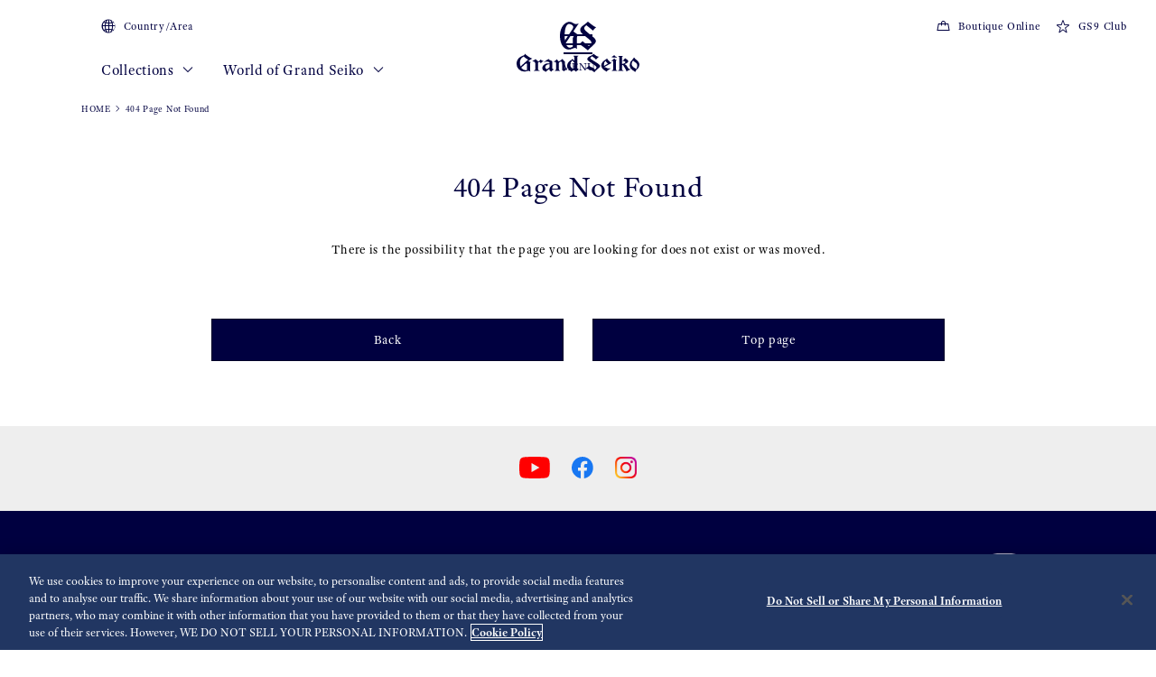

--- FILE ---
content_type: text/html; charset=utf-8
request_url: https://www.grand-seiko.com/sg-en/collections/sbgj255g
body_size: 11590
content:






<!DOCTYPE html>

<html lang=en >
<head>
  




<meta charset="utf-8" />
<title>404 Page Not Found | Grand Seiko</title>
<meta name="viewport" content="width=device-width, initial-scale=1" />
<meta name="format-detection" content="telephone=no">
  <link rel="canonical" href="/sg-en/collections/sbgj255g" />
  <meta name="robots" content="noindex" />
<meta http-equiv="X-UA-Compatible" content="IE=edge" />
<meta name="format-detection" content="telephone=no,address=no,email=no" />
<meta name="description" content="Grand Seiko official site. Made by hand for those who value perfection. Grand Seiko raises the pure essentials of watchmaking to the level of art." />
<meta name="keywords" content="grandseiko,grand,seiko,gs,watch,springdrive,manufacture,hi-beat,mechanical,chronograph,quartz,divers" />
<meta name="twitter:card" content="summary_large_image">


<!-- Google Tag Manager -->
<script>(function(w,d,s,l,i){w[l]=w[l]||[];w[l].push({'gtm.start':
new Date().getTime(),event:'gtm.js'});var f=d.getElementsByTagName(s)[0],
j=d.createElement(s),dl=l!='dataLayer'?'&l='+l:'';j.async=true;j.src=
'https://www.googletagmanager.com/gtm.js?id='+i+dl;f.parentNode.insertBefore(j,f);
})(window,document,'script','dataLayer','GTM-NMSG6Q4');</script>
<!-- End Google Tag Manager -->  <link rel="shortcut icon" href="/sg-en/-/media/Images/Common/GrandSeiko/HeadMeta/Favicon/favicon.ico" />
  <link rel="apple-touch-icon" sizes="180x180" href="/sg-en/-/media/Images/Common/GrandSeiko/HeadMeta/AppleTouchIcon/apple-touch-icon.png" />
<meta property="og:title" content="404 Page Not Found | Grand Seiko" />
<meta property="og:type" content="article" />
<meta property="og:url" content="https://www.grand-seiko.com/sg-en/error/404" />

  <meta property="og:image" content="https://www.grand-seiko.com/sg-en/-/media/Images/Common/GrandSeiko/GrandSeikoLogo/GS_logo_common_2.jpg" />
  <meta name="thumbnail" content="https://www.grand-seiko.com/sg-en/-/media/Images/Common/GrandSeiko/GrandSeikoLogo/GS_logo_common_2.jpg" />
<meta property="og:image:height" content="630" />
<meta property="og:description" content="" />

<meta property="og:locale " content="en" />
  <meta property="og:site_name" content="Grand Seiko" />




<link rel="stylesheet" href="/common/gs/css/style.css?cacheDate=202512030208" />
<link rel="stylesheet" href="/vendor/gs/css/common.css?cacheDate=202512030208" />
<link rel="stylesheet" href="/vendor/gs/css/improve_ux_design_2024.css?cacheDate=202512030208" />
<link rel="stylesheet" href="/vendor/gs/css/movement.css?cacheDate=202512030208" />






  <link rel="alternate" hreflang="ja-jp" href="https://www.grand-seiko.com/jp-ja/error/404" data-id="hreflang">
  <link rel="alternate" hreflang="en-us" href="https://www.grand-seiko.com/us-en/error/404" data-id="hreflang">
  <link rel="alternate" hreflang="en-uk" href="https://www.grand-seiko.com/uk-en/error/404" data-id="hreflang">
  <link rel="alternate" hreflang="en-au" href="https://www.grand-seiko.com/au-en/error/404" data-id="hreflang">
  <link rel="alternate" hreflang="en-in" href="https://www.grand-seiko.com/in-en/error/404" data-id="hreflang">
  <link rel="alternate" hreflang="de-de" href="https://www.grand-seiko.com/de-de/error/404" data-id="hreflang">
  <link rel="alternate" hreflang="es-latin" href="https://www.grand-seiko.com/latin-es/error/404" data-id="hreflang">
  <link rel="alternate" hreflang="th-th" href="https://www.grand-seiko.com/th-th/error/404" data-id="hreflang">
  <link rel="alternate" hreflang="ru-ru" href="https://www.grand-seiko.com/ru-ru/error/404" data-id="hreflang">
  <link rel="alternate" hreflang="fr-fr" href="https://www.grand-seiko.com/fr-fr/error/404" data-id="hreflang">
  <link rel="alternate" hreflang="it-it" href="https://www.grand-seiko.com/it-it/error/404" data-id="hreflang">
  <link rel="alternate" hreflang="en-nz" href="https://www.grand-seiko.com/nz-en/error/404" data-id="hreflang">
  <link rel="alternate" hreflang="nl-nl" href="https://www.grand-seiko.com/nl-nl/error/404" data-id="hreflang">
  <link rel="alternate" hreflang="en-nl" href="https://www.grand-seiko.com/nl-en/error/404" data-id="hreflang">
  <link rel="alternate" hreflang="fr-be" href="https://www.grand-seiko.com/be-fr/error/404" data-id="hreflang">
  <link rel="alternate" hreflang="en-be" href="https://www.grand-seiko.com/be-en/error/404" data-id="hreflang">
  <link rel="alternate" hreflang="nl-be" href="https://www.grand-seiko.com/be-nl/error/404" data-id="hreflang">
  <link rel="alternate" hreflang="fr-ca" href="https://www.grand-seiko.com/ca-fr/error/404" data-id="hreflang">
  <link rel="alternate" hreflang="en-ca" href="https://www.grand-seiko.com/ca-en/error/404" data-id="hreflang">
  <link rel="alternate" hreflang="en-ph" href="https://www.grand-seiko.com/ph-en/error/404" data-id="hreflang">
  <link rel="alternate" hreflang="es-es" href="https://www.grand-seiko.com/es-es/error/404" data-id="hreflang">
  <link rel="alternate" hreflang="id-id" href="https://www.grand-seiko.com/id-id/error/404" data-id="hreflang">
  <link rel="alternate" hreflang="pt-pt" href="https://www.grand-seiko.com/pt-pt/error/404" data-id="hreflang">
  <link rel="alternate" hreflang="pt-br" href="https://www.grand-seiko.com/br-pt/error/404" data-id="hreflang">
  <link rel="alternate" hreflang="en-my" href="https://www.grand-seiko.com/my-en/error/404" data-id="hreflang">
  <link rel="alternate" hreflang="en-sg" href="https://www.grand-seiko.com/sg-en/error/404" data-id="hreflang">
  <link rel="alternate" hreflang="tr-tr" href="https://www.grand-seiko.com/tr-tr/error/404" data-id="hreflang">
  <link rel="alternate" hreflang="zh-hk" href="https://www.grand-seiko.com/hk-zh/error/404" data-id="hreflang">
  <link rel="alternate" hreflang="zh-Hant-TW" href="https://www.grand-seiko.com/tw-zh/error/404" data-id="hreflang">
  <link rel="alternate" hreflang="ko-kr" href="https://www.grand-seiko.com/kr-ko/error/404" data-id="hreflang">
  <link rel="alternate" hreflang="en-no" href="https://www.grand-seiko.com/no-en/error/404" data-id="hreflang">
  <link rel="alternate" hreflang="en-lk" href="https://www.grand-seiko.com/lk-en/error/404" data-id="hreflang">
  <link rel="alternate" hreflang="en-bd" href="https://www.grand-seiko.com/bd-en/error/404" data-id="hreflang">
  <link rel="alternate" hreflang="en-se" href="https://www.grand-seiko.com/se-en/error/404" data-id="hreflang">
  <link rel="alternate" hreflang="es-ar" href="https://www.grand-seiko.com/ar-es/error/404" data-id="hreflang">
  <link rel="alternate" hreflang="es-co" href="https://www.grand-seiko.com/co-es/error/404" data-id="hreflang">
  <link rel="alternate" hreflang="en-middleeast" href="https://www.grand-seiko.com/middleeast-en/error/404" data-id="hreflang">
  <link rel="alternate" hreflang="da-dk" href="https://www.grand-seiko.com/dk-da/error/404" data-id="hreflang">
  <link rel="alternate" hreflang="de-ch" href="https://www.grand-seiko.com/ch-de/error/404" data-id="hreflang">
  <link rel="alternate" hreflang="fr-ch" href="https://www.grand-seiko.com/ch-fr/error/404" data-id="hreflang">
  <link rel="alternate" hreflang="it-ch" href="https://www.grand-seiko.com/ch-it/error/404" data-id="hreflang">
  <link rel="alternate" hreflang="es-mx" href="https://www.grand-seiko.com/mx-es/error/404" data-id="hreflang">
  <link rel="alternate" hreflang="en-gr" href="https://www.grand-seiko.com/gr-en/error/404" data-id="hreflang">
  <link rel="alternate" hreflang="vi-vn" href="https://www.grand-seiko.com/vn-vi/error/404" data-id="hreflang">
  <link rel="alternate" hreflang="en-benelux" href="https://www.grand-seiko.com/benelux-en/error/404" data-id="hreflang">







  
<meta name="VIcurrentDateTime" content="639049112138390123" />
<meta name="VirtualFolder" content="/sg-en/" />
<script type="text/javascript" src="/layouts/system/VisitorIdentification.js"></script>

  
  <link rel="stylesheet" href="https://use.typekit.net/lnb3bdc.css">
  <script>
    (function (d) {
      var config = {
        kitId: 'ant0oxs',
        scriptTimeout: 3000,
        async: true
      },
        h = d.documentElement, t = setTimeout(function () { h.className = h.className.replace(/\bwf-loading\b/g, "") + " wf-inactive"; }, config.scriptTimeout), tk = d.createElement("script"), f = false, s = d.getElementsByTagName("script")[0], a; h.className += " wf-loading"; tk.src = 'https://use.typekit.net/' + config.kitId + '.js'; tk.async = true; tk.onload = tk.onreadystatechange = function () { a = this.readyState; if (f || a && a != "complete" && a != "loaded") return; f = true; clearTimeout(t); try { Typekit.load(config) } catch (e) { } }; s.parentNode.insertBefore(tk, s)
    })(document);
  </script>
</head>


<body class="theme-single theme-detail  ">
  


<!-- Google Tag Manager (noscript) -->
<noscript><iframe src="https://www.googletagmanager.com/ns.html?id=GTM-NMSG6Q4"
height="0" width="0" style="display:none;visibility:hidden"></iframe></noscript>
<!-- End Google Tag Manager (noscript) -->


  <div class="l-globalContent-wrapper">
    



  <header class="l-globalHeader-wrapper ">
    <div class="l-globalHeader">
      <div class="l-globalHeader-hamburgerMenu">
        <button class="_button"><span class="_bar" aria-hidden="true"><span></span><span></span><span></span></span><span class="_label">MENU</span></button>
      </div>
      <div class="l-globalHeader-overlay" aria-hidden="true"></div>
      <div class="l-drawermenu-wrapper">
        <div class="container-fluid">
          <div class="l-drawermenu">
            <div class="l-drawermenu-close">
              <button class="_button"><span class="_bar" aria-hidden="true"><span></span><span></span></span><span class="_label">Close</span></button>
            </div>
            <form class="l-drawermenu-search">
                 <div class="mf_finder_container">
        <mf-search-box submit-text="Search" ajax-url="//finder.api.mf.marsflag.com/api/v1/finder_service/documents/4ec5033d/search" serp-url="/sg-en/search" category-csv="SgEn" category-default="SgEn" pagemax-default="20" doctype-default="html" sort-default="0"></mf-search-box>
    </div>
            </form>
            <div class="l-drawermenu-collections toggle">
              <div class="l-drawermenu-collections-header toggle-trigger is-active">
                <button class="_title">Collections</button>
              </div>
              <div class="l-drawermenu-collections-body toggle-target is-active">
                <nav class="l-drawermenu-collections-actions">
                  <ul class="_list">
                      <li class="_item"><a class="_button btn-primary " href="/sg-en/collections/all" target="_self"><i class="icon-search" aria-hidden="true"></i>Watch finder</a></li>
                                          <li class="_item"><a class="_button btn-outline-primary " href="/sg-en/special/strap-and-clasp" target="_self">Strap & Clasp</a></li>
                  </ul>
                </nav>
                <div class="l-drawermenu-collections-products swiper">
                  <div class="swiper-wrapper">
                          <div class="swiper-slide">
                            <a class="l-drawermenu-collections-card" href="/sg-en/collections/masterpiece" target="_self">
                              <figure class="_image">
                                <div class="_cover"><img src="/sg-en/-/media/Images/GlobalEn/GrandSeiko/Home/collections/masterpiece/MainVisal/SBGD201_Watch.png?mh=300&amp;mw=300&amp;hash=528689C9151773958A178E51D818D93C" alt=""></div>
                              </figure>
                              <div class="_body">
                                <h4 class="_title">Masterpiece Collection</h4>
                                <p class="_outline">A unique series from a unique watchmaking studio</p>
                              </div>
                            </a>
                          </div>
                          <div class="swiper-slide">
                            <a class="l-drawermenu-collections-card" href="/sg-en/collections/evolution9" target="_self">
                              <figure class="_image">
                                <div class="_cover"><img src="/sg-en/-/media/Images/GlobalEn/GrandSeiko/Home/common/header/detail-Evolution.png?mh=300&amp;mw=300&amp;hash=B53CB63E11A8632A4A4B54C5612092D8" alt=""></div>
                              </figure>
                              <div class="_body">
                                <h4 class="_title">Evolution 9 Collection</h4>
                                <p class="_outline">A new design for a new era</p>
                              </div>
                            </a>
                          </div>
                          <div class="swiper-slide">
                            <a class="l-drawermenu-collections-card" href="/sg-en/collections/heritage" target="_self">
                              <figure class="_image">
                                <div class="_cover"><img src="/sg-en/-/media/Images/GlobalEn/GrandSeiko/Home/common/header/detail-Heritage.png?mh=300&amp;mw=300&amp;hash=74E885088D3668CBCB42CC85F4ACE7A6" alt=""></div>
                              </figure>
                              <div class="_body">
                                <h4 class="_title">Heritage Collection</h4>
                                <p class="_outline">Breathing new life into tradition</p>
                              </div>
                            </a>
                          </div>
                          <div class="swiper-slide">
                            <a class="l-drawermenu-collections-card" href="/sg-en/collections/sport" target="_self">
                              <figure class="_image">
                                <div class="_cover"><img src="/sg-en/-/media/Images/GlobalEn/GrandSeiko/Home/common/header/detail-Sport.png?mh=300&amp;mw=300&amp;hash=BE467AF95A9D57AD37E4B31AC1BDFFF2" alt=""></div>
                              </figure>
                              <div class="_body">
                                <h4 class="_title">Sport Collection</h4>
                                <p class="_outline">Designed for those who love sport and aim high</p>
                              </div>
                            </a>
                          </div>
                          <div class="swiper-slide">
                            <a class="l-drawermenu-collections-card" href="/sg-en/collections/elegance" target="_self">
                              <figure class="_image">
                                <div class="_cover"><img src="/sg-en/-/media/Images/GlobalEn/GrandSeiko/Home/common/header/detail-Elengace.png?mh=300&amp;mw=300&amp;hash=596BA361331341A3FAAD73AD936FBB9F" alt=""></div>
                              </figure>
                              <div class="_body">
                                <h4 class="_title">Elegance Collection</h4>
                                <p class="_outline">Contemporary elegance for exceptional occasions</p>
                              </div>
                            </a>
                          </div>
                  </div>
                  <div class="swiper-scrollbar"></div>
                  <div class="swiper-controls">
                    <div class="swiper-button swiper-button-prev"></div>
                    <div class="swiper-button swiper-button-next"></div>
                  </div>
                </div>
                <div class="l-drawermenu-collections-action">
                    <a class="btn-text-primary " href="/sg-en/collections" target="_self">
                      Collections
                      <i class="icon-angle-right" aria-hidden="true"></i>
                    </a>
                </div>
              </div>
            </div>
            <div class="l-drawermenu-menu toggle">
              <div class="l-drawermenu-menu-header">
                    <a class="_title" href="/sg-en/worldofgrandseiko">World of Grand Seiko</a>
                <button class="_button toggle-trigger is-active"><i class="icon-angle-down" aria-label="Toggle"></i></button>
              </div>
              <div class="l-drawermenu-menu-body toggle-target is-active">
                <ul class="l-drawermenu-menu-list">
                      <li class="_item">
                        <a href="/sg-en/worldofgrandseiko/?category=aboutgrandseiko" target="_self">About Grand Seiko</a>
                      </li>
                      <li class="_item">
                        <a href="/sg-en/worldofgrandseiko/?category=manufacture" target="_self">Manufacture</a>
                      </li>
                      <li class="_item">
                        <a href="/sg-en/worldofgrandseiko/?category=design" target="_self">Design</a>
                      </li>
                </ul>
              </div>
            </div>
<div class="l-drawermenu-menu toggle">
    <div class="l-drawermenu-menu-header">
        <a class="_title" href="/sg-en/news">News</a>
        <button class="_button toggle-trigger is-active"><i class="icon-angle-down" aria-label="Toggle"></i></button>
    </div>
    <div class="l-drawermenu-menu-body toggle-target is-active">
        <ul class="l-drawermenu-menu-list">
            <li class="_item"><a href="/sg-en/news?category=249b322b3f924fd1ba59447cb7d7838e">Press release</a></li>
            <li class="_item"><a href="/sg-en/news?category=5b92d54c44874e29b297eef4e05d1388">Topics</a></li>
        </ul>
    </div>
</div>
<div class="l-drawermenu-menu toggle">
    <div class="l-drawermenu-menu-header">
        <a class="_title" href="/sg-en/support">Support</a>
        <button class="_button toggle-trigger is-active"><i class="icon-angle-down" aria-label="Toggle"></i></button>
    </div>
    <div class="l-drawermenu-menu-body toggle-target is-active">
        <ul class="l-drawermenu-menu-list">
            <li class="_item"><a href="/sg-en/support#g020">Complete Service</a></li>
            <li class="_item"><a href="/sg-en/support/instructions">Instructions</a></li>
            <li class="_item"><a href="/sg-en/support#supportmap">International Service Network</a></li>
            <li class="_item"><a href="/sg-en/support#faqs">FAQs</a></li>
            <li class="_item"><a href="/sg-en/warranty">Warranty</a></li>
        </ul>
    </div>
</div>
<div class="l-drawermenu-menu">
    <div class="l-drawermenu-menu-header">
        <a class="_title" href="/sg-en/storesinfo">Stores</a>
    </div>
</div>            <div class="l-drawermenu-aside">
              <ul class="l-drawermenu-utilities">
                      <li class="_item">
                        <a class="_link" href="/sg-en/country_area" target="_self">
                          <i class="icon-globe"></i>
Country/Area                        </a>
                      </li>
                      <li class="_item">
                        <a class="_link" href="https://grandseikoboutiqueapac.com/" target="_blank">
                          <i class="icon-shopping-bag"></i>
Boutique Online                        </a>
                      </li>
                      <li class="_item">
                        <a class="_link" href="https://grandseikogs9club.com/" target="_self">
                          <i class="icon-star-sharp"></i>
GS9 Club                        </a>
                      </li>
              </ul>
            </div>
          </div>
        </div>
      </div>
      <div class="l-globalHeader-main">
          <div class="l-globalHeader-countries">
            <a class="_link" href="/sg-en/country_area" target="_self">
              <i class="icon-globe"></i>Country/Area 
            </a>
          </div>
        <ul class="l-globalHeader-globalMenu">
          <li class="_item">
              <a class="_link" href="/sg-en/collections">Collections <i class="icon-angle-down" aria-label="Toggle"></i></a>
            <div class="l-megamenu-wrapper">
              <div class="l-megamenu-header">
                  <div class="container">
                    <h2 class="l-megamenu-title"><a class="" href="/sg-en/collections" target="_self">Collections </a></h2>
                  </div>
              </div>
              <div class="l-megamenu-body">
                <div class="container">
                  <div class="l-megamenu-collections">
                    <nav class="l-megamenu-collections-actions">
                      <ul class="_list">
                          <li class="_item"><a class="_button btn-primary btn-block " href="/sg-en/collections/all"><i class="icon-search" aria-hidden="true"></i>Watch finder</a></li>
                                                  <li class="_item"><a class="_button btn-outline-primary btn-block " href="/sg-en/special/strap-and-clasp">Strap & Clasp</a></li>
                      </ul>
                    </nav>
                    <nav class="l-megamenu-collections-body">
                      <ul class="l-megamenu-collections-tab nav nav-tabs" role="tablist">
                              <li class="_item nav-item" role="presentation">
                                <button class="_button nav-link active" id="megamenu-collections-1-tab" data-bs-toggle="tab" data-bs-target="#megamenu-collections-1" type="button" role="tab" aria-controls="megamenu-collections-1" aria-selected="true"> Masterpiece Collection</button>
                              </li>
                              <li class="_item nav-item" role="presentation">
                                <button class="_button nav-link" id="megamenu-collections-2-tab" data-bs-toggle="tab" data-bs-target="#megamenu-collections-2" type="button" role="tab" aria-controls="megamenu-collections-2" aria-selected="false">Evolution 9 Collection</button>
                              </li>
                              <li class="_item nav-item" role="presentation">
                                <button class="_button nav-link" id="megamenu-collections-3-tab" data-bs-toggle="tab" data-bs-target="#megamenu-collections-3" type="button" role="tab" aria-controls="megamenu-collections-3" aria-selected="false">Heritage Collection</button>
                              </li>
                              <li class="_item nav-item" role="presentation">
                                <button class="_button nav-link" id="megamenu-collections-4-tab" data-bs-toggle="tab" data-bs-target="#megamenu-collections-4" type="button" role="tab" aria-controls="megamenu-collections-4" aria-selected="false">Sport Collection</button>
                              </li>
                              <li class="_item nav-item" role="presentation">
                                <button class="_button nav-link" id="megamenu-collections-5-tab" data-bs-toggle="tab" data-bs-target="#megamenu-collections-5" type="button" role="tab" aria-controls="megamenu-collections-5" aria-selected="false">Elegance Collection</button>
                              </li>
                      </ul>
                      <div class="l-megamenu-collections-content tab-content">
                              <div class="_item tab-pane fade show active" id="megamenu-collections-1" role="tabpanel" aria-labelledby="megamenu-collections-1-tab">
                                <div class="l-megamenu-collections-products swiper">
                                  <div class="swiper-wrapper">
                                        <div class="swiper-slide">
                                          <a class="l-megamenu-collections-card" href="/sg-en/collections/sbgd223j">
                                            <figure class="_image">
                                              <div class="_cover"><img src="/sg-en/-/media/Images/Product--Image/All/GrandSeiko/2025/03/19/21/14/SBGD223J/SBGD223J.png?mh=300&amp;mw=300"></div>
                                            </figure>
                                            <div class="_body">
                                              <h4 class="_title">SBGD223</h4>
                                            </div>
                                          </a>
                                        </div>
                                        <div class="swiper-slide">
                                          <a class="l-megamenu-collections-card" href="/sg-en/collections/sbgd201j">
                                            <figure class="_image">
                                              <div class="_cover"><img src="/sg-en/-/media/Images/Product--Image/All/GrandSeiko/2022/02/19/21/56/SBGD201J/SBGD201J.png?mh=300&amp;mw=300"></div>
                                            </figure>
                                            <div class="_body">
                                              <h4 class="_title">SBGD201</h4>
                                            </div>
                                          </a>
                                        </div>
                                        <div class="swiper-slide">
                                          <a class="l-megamenu-collections-card" href="/sg-en/collections/sbgd202j">
                                            <figure class="_image">
                                              <div class="_cover"><img src="/sg-en/-/media/Images/Product--Image/All/GrandSeiko/2022/02/19/21/56/SBGD202J/SBGD202J.png?mh=300&amp;mw=300"></div>
                                            </figure>
                                            <div class="_body">
                                              <h4 class="_title">SBGD202</h4>
                                            </div>
                                          </a>
                                        </div>
                                        <div class="swiper-slide">
                                          <a class="l-megamenu-collections-card" href="/sg-en/collections/sbgz003j">
                                            <figure class="_image">
                                              <div class="_cover"><img src="/sg-en/-/media/Images/Product--Image/All/GrandSeiko/2022/02/19/22/26/SBGZ003J/SBGZ003J.png?mh=300&amp;mw=300"></div>
                                            </figure>
                                            <div class="_body">
                                              <h4 class="_title">SBGZ003</h4>
                                            </div>
                                          </a>
                                        </div>
                                  </div>
                                  <div class="l-megamenu-collections-action">
                                    <a class="btn-text-primary" href="/sg-en/collections/masterpiece" target="_self">
 Masterpiece Collection top                                      <i class="icon-angle-right"></i>
                                    </a>
                                  </div>
                                  <div class="swiper-scrollbar"></div>
                                  <div class="swiper-controls">
                                    <div class="swiper-button swiper-button-prev"></div>
                                    <div class="swiper-button swiper-button-next"></div>
                                  </div>
                                </div>
                              </div>
                              <div class="_item tab-pane fade" id="megamenu-collections-2" role="tabpanel" aria-labelledby="megamenu-collections-2-tab">
                                <div class="l-megamenu-collections-products swiper">
                                  <div class="swiper-wrapper">
                                        <div class="swiper-slide">
                                          <a class="l-megamenu-collections-card" href="/sg-en/collections/slgb003g">
                                            <figure class="_image">
                                              <div class="_cover"><img src="/sg-en/-/media/Images/Product--Image/All/GrandSeiko/2025/01/09/21/12/SLGB003G/SLGB003G.png?mh=300&amp;mw=300"></div>
                                            </figure>
                                            <div class="_body">
                                              <h4 class="_title">SLGB003</h4>
                                            </div>
                                          </a>
                                        </div>
                                        <div class="swiper-slide">
                                          <a class="l-megamenu-collections-card" href="/sg-en/collections/slgb001j">
                                            <figure class="_image">
                                              <div class="_cover"><img src="/sg-en/-/media/Images/Product--Image/All/GrandSeiko/2024/12/13/21/16/SLGB001J/SLGB001J.png?mh=300&amp;mw=300"></div>
                                            </figure>
                                            <div class="_body">
                                              <h4 class="_title">SLGB001</h4>
                                            </div>
                                          </a>
                                        </div>
                                        <div class="swiper-slide">
                                          <a class="l-megamenu-collections-card" href="/sg-en/collections/slgw003g">
                                            <figure class="_image">
                                              <div class="_cover"><img src="/sg-en/-/media/Images/Product--Image/All/GrandSeiko/2023/12/26/21/17/SLGW003G/SLGW003G.png?mh=300&amp;mw=300"></div>
                                            </figure>
                                            <div class="_body">
                                              <h4 class="_title">SLGW003</h4>
                                            </div>
                                          </a>
                                        </div>
                                        <div class="swiper-slide">
                                          <a class="l-megamenu-collections-card" href="/sg-en/collections/slgh005g">
                                            <figure class="_image">
                                              <div class="_cover"><img src="/sg-en/-/media/Images/Product--Image/All/GrandSeiko/2022/02/19/23/14/SLGH005G/SLGH005G.png?mh=300&amp;mw=300"></div>
                                            </figure>
                                            <div class="_body">
                                              <h4 class="_title">SLGH005</h4>
                                            </div>
                                          </a>
                                        </div>
                                        <div class="swiper-slide">
                                          <a class="l-megamenu-collections-card" href="/sg-en/collections/slgc001g">
                                            <figure class="_image">
                                              <div class="_cover"><img src="/sg-en/-/media/Images/Product--Image/All/GrandSeiko/2023/01/27/13/48/SLGC001G/SLGC001G.png?mh=300&amp;mw=300"></div>
                                            </figure>
                                            <div class="_body">
                                              <h4 class="_title">SLGC001</h4>
                                            </div>
                                          </a>
                                        </div>
                                        <div class="swiper-slide">
                                          <a class="l-megamenu-collections-card" href="/sg-en/collections/slga021g">
                                            <figure class="_image">
                                              <div class="_cover"><img src="/sg-en/-/media/Images/Product--Image/All/GrandSeiko/2022/12/17/11/36/SLGA021G/SLGA021G.png?mh=300&amp;mw=300"></div>
                                            </figure>
                                            <div class="_body">
                                              <h4 class="_title">SLGA021</h4>
                                            </div>
                                          </a>
                                        </div>
                                        <div class="swiper-slide">
                                          <a class="l-megamenu-collections-card" href="/sg-en/collections/slga019g">
                                            <figure class="_image">
                                              <div class="_cover"><img src="/sg-en/-/media/Images/Product--Image/All/GrandSeiko/2023/02/13/11/54/SLGA019G/SLGA019G.png?mh=300&amp;mw=300"></div>
                                            </figure>
                                            <div class="_body">
                                              <h4 class="_title">SLGA019</h4>
                                            </div>
                                          </a>
                                        </div>
                                        <div class="swiper-slide">
                                          <a class="l-megamenu-collections-card" href="/sg-en/collections/slga015g">
                                            <figure class="_image">
                                              <div class="_cover"><img src="/sg-en/-/media/Images/Product--Image/All/GrandSeiko/2022/02/19/23/13/SLGA015G/SLGA015G.png?mh=300&amp;mw=300"></div>
                                            </figure>
                                            <div class="_body">
                                              <h4 class="_title">SLGA015</h4>
                                            </div>
                                          </a>
                                        </div>
                                        <div class="swiper-slide">
                                          <a class="l-megamenu-collections-card" href="/sg-en/collections/slgc007g">
                                            <figure class="_image">
                                              <div class="_cover"><img src="/sg-en/-/media/Images/Product--Image/All/GrandSeiko/2024/12/13/21/16/SLGC007G/SLGC007G.png?mh=300&amp;mw=300"></div>
                                            </figure>
                                            <div class="_body">
                                              <h4 class="_title">SLGC007</h4>
                                            </div>
                                          </a>
                                        </div>
                                  </div>
                                  <div class="l-megamenu-collections-action">
                                    <a class="btn-text-primary" href="/sg-en/collections/evolution9" target="_self">
Evolution 9 Collection top                                      <i class="icon-angle-right"></i>
                                    </a>
                                  </div>
                                  <div class="swiper-scrollbar"></div>
                                  <div class="swiper-controls">
                                    <div class="swiper-button swiper-button-prev"></div>
                                    <div class="swiper-button swiper-button-next"></div>
                                  </div>
                                </div>
                              </div>
                              <div class="_item tab-pane fade" id="megamenu-collections-3" role="tabpanel" aria-labelledby="megamenu-collections-3-tab">
                                <div class="l-megamenu-collections-products swiper">
                                  <div class="swiper-wrapper">
                                        <div class="swiper-slide">
                                          <a class="l-megamenu-collections-card" href="/sg-en/collections/sbga413g">
                                            <figure class="_image">
                                              <div class="_cover"><img src="/sg-en/-/media/Images/Product--Image/All/GrandSeiko/2022/02/19/21/50/SBGA413G/SBGA413G.png?mh=300&amp;mw=300"></div>
                                            </figure>
                                            <div class="_body">
                                              <h4 class="_title">SBGA413</h4>
                                            </div>
                                          </a>
                                        </div>
                                        <div class="swiper-slide">
                                          <a class="l-megamenu-collections-card" href="/sg-en/collections/sbga415g">
                                            <figure class="_image">
                                              <div class="_cover"><img src="/sg-en/-/media/Images/Product--Image/All/GrandSeiko/2022/02/19/21/50/SBGA415G/SBGA415G.png?mh=300&amp;mw=300"></div>
                                            </figure>
                                            <div class="_body">
                                              <h4 class="_title">SBGA415</h4>
                                            </div>
                                          </a>
                                        </div>
                                        <div class="swiper-slide">
                                          <a class="l-megamenu-collections-card" href="/sg-en/collections/sbga211g">
                                            <figure class="_image">
                                              <div class="_cover"><img src="/sg-en/-/media/Images/Product--Image/All/GrandSeiko/2022/02/19/21/47/SBGA211G/SBGA211G.png?mh=300&amp;mw=300"></div>
                                            </figure>
                                            <div class="_body">
                                              <h4 class="_title">SBGA211</h4>
                                            </div>
                                          </a>
                                        </div>
                                        <div class="swiper-slide">
                                          <a class="l-megamenu-collections-card" href="/sg-en/collections/sbgh341g">
                                            <figure class="_image">
                                              <div class="_cover"><img src="/sg-en/-/media/Images/Product--Image/All/GrandSeiko/2023/11/22/21/07/SBGH341G/SBGH341G.png?mh=300&amp;mw=300"></div>
                                            </figure>
                                            <div class="_body">
                                              <h4 class="_title">SBGH341</h4>
                                            </div>
                                          </a>
                                        </div>
                                        <div class="swiper-slide">
                                          <a class="l-megamenu-collections-card" href="/sg-en/collections/sbgh343g">
                                            <figure class="_image">
                                              <div class="_cover"><img src="/sg-en/-/media/Images/Product--Image/All/GrandSeiko/2023/11/22/21/07/SBGH343G/SBGH343G.png?mh=300&amp;mw=300"></div>
                                            </figure>
                                            <div class="_body">
                                              <h4 class="_title">SBGH343</h4>
                                            </div>
                                          </a>
                                        </div>
                                        <div class="swiper-slide">
                                          <a class="l-megamenu-collections-card" href="/sg-en/collections/sbgh347g">
                                            <figure class="_image">
                                              <div class="_cover"><img src="/sg-en/-/media/Images/Product--Image/All/GrandSeiko/2024/07/22/21/11/SBGH347G/SBGH347G.png?mh=300&amp;mw=300"></div>
                                            </figure>
                                            <div class="_body">
                                              <h4 class="_title">SBGH347</h4>
                                            </div>
                                          </a>
                                        </div>
                                        <div class="swiper-slide">
                                          <a class="l-megamenu-collections-card" href="/sg-en/collections/sbgp009g">
                                            <figure class="_image">
                                              <div class="_cover"><img src="/sg-en/-/media/Images/Product--Image/All/GrandSeiko/2022/02/19/22/13/SBGP009G/SBGP009G.png?mh=300&amp;mw=300"></div>
                                            </figure>
                                            <div class="_body">
                                              <h4 class="_title">SBGP009</h4>
                                            </div>
                                          </a>
                                        </div>
                                        <div class="swiper-slide">
                                          <a class="l-megamenu-collections-card" href="/sg-en/collections/sbgn009g">
                                            <figure class="_image">
                                              <div class="_cover"><img src="/sg-en/-/media/Images/Product--Image/All/GrandSeiko/2022/02/19/22/11/SBGN009G/SBGN009G.png?mh=300&amp;mw=300"></div>
                                            </figure>
                                            <div class="_body">
                                              <h4 class="_title">SBGN009</h4>
                                            </div>
                                          </a>
                                        </div>
                                  </div>
                                  <div class="l-megamenu-collections-action">
                                    <a class="btn-text-primary" href="/sg-en/collections/heritage" target="_self">
Heritage Collection top                                      <i class="icon-angle-right"></i>
                                    </a>
                                  </div>
                                  <div class="swiper-scrollbar"></div>
                                  <div class="swiper-controls">
                                    <div class="swiper-button swiper-button-prev"></div>
                                    <div class="swiper-button swiper-button-next"></div>
                                  </div>
                                </div>
                              </div>
                              <div class="_item tab-pane fade" id="megamenu-collections-4" role="tabpanel" aria-labelledby="megamenu-collections-4-tab">
                                <div class="l-megamenu-collections-products swiper">
                                  <div class="swiper-wrapper">
                                        <div class="swiper-slide">
                                          <a class="l-megamenu-collections-card" href="/sg-en/collections/slgc009g">
                                            <figure class="_image">
                                              <div class="_cover"><img src="/sg-en/-/media/Images/Product--Image/All/GrandSeiko/2025/02/25/21/14/SLGC009G/SLGC009G.png?mh=300&amp;mw=300"></div>
                                            </figure>
                                            <div class="_body">
                                              <h4 class="_title">SLGC009</h4>
                                            </div>
                                          </a>
                                        </div>
                                        <div class="swiper-slide">
                                          <a class="l-megamenu-collections-card" href="/sg-en/collections/sbgj237g">
                                            <figure class="_image">
                                              <div class="_cover"><img src="/sg-en/-/media/Images/Product--Image/All/GrandSeiko/2022/02/19/22/06/SBGJ237G/SBGJ237G.png?mh=300&amp;mw=300"></div>
                                            </figure>
                                            <div class="_body">
                                              <h4 class="_title">SBGJ237</h4>
                                            </div>
                                          </a>
                                        </div>
                                        <div class="swiper-slide">
                                          <a class="l-megamenu-collections-card" href="/sg-en/collections/sbge295g">
                                            <figure class="_image">
                                              <div class="_cover"><img src="/sg-en/-/media/Images/Product--Image/All/GrandSeiko/2023/02/13/11/53/SBGE295G/SBGE295G.png?mh=300&amp;mw=300"></div>
                                            </figure>
                                            <div class="_body">
                                              <h4 class="_title">SBGE295</h4>
                                            </div>
                                          </a>
                                        </div>
                                        <div class="swiper-slide">
                                          <a class="l-megamenu-collections-card" href="/sg-en/collections/sbgh255g">
                                            <figure class="_image">
                                              <div class="_cover"><img src="/sg-en/-/media/Images/Product--Image/All/GrandSeiko/2022/02/19/22/01/SBGH255G/SBGH255G.png?mh=300&amp;mw=300"></div>
                                            </figure>
                                            <div class="_body">
                                              <h4 class="_title">SBGH255</h4>
                                            </div>
                                          </a>
                                        </div>
                                        <div class="swiper-slide">
                                          <a class="l-megamenu-collections-card" href="/sg-en/collections/sbga481g">
                                            <figure class="_image">
                                              <div class="_cover"><img src="/sg-en/-/media/Images/Product--Image/All/GrandSeiko/2023/01/17/11/42/SBGA481G/SBGA481G.png?mh=300&amp;mw=300"></div>
                                            </figure>
                                            <div class="_body">
                                              <h4 class="_title">SBGA481</h4>
                                            </div>
                                          </a>
                                        </div>
                                        <div class="swiper-slide">
                                          <a class="l-megamenu-collections-card" href="/sg-en/collections/sbgm247g">
                                            <figure class="_image">
                                              <div class="_cover"><img src="/sg-en/-/media/Images/Product--Image/All/GrandSeiko/2022/02/19/22/10/SBGM247G/SBGM247G.png?mh=300&amp;mw=300"></div>
                                            </figure>
                                            <div class="_body">
                                              <h4 class="_title">SBGM247</h4>
                                            </div>
                                          </a>
                                        </div>
                                        <div class="swiper-slide">
                                          <a class="l-megamenu-collections-card" href="/sg-en/collections/sbge307g">
                                            <figure class="_image">
                                              <div class="_cover"><img src="/sg-en/-/media/Images/Product--Image/All/GrandSeiko/2024/02/02/21/15/SBGE307G/SBGE307G.png?mh=300&amp;mw=300"></div>
                                            </figure>
                                            <div class="_body">
                                              <h4 class="_title">SBGE307</h4>
                                            </div>
                                          </a>
                                        </div>
                                        <div class="swiper-slide">
                                          <a class="l-megamenu-collections-card" href="/sg-en/collections/sbge255g">
                                            <figure class="_image">
                                              <div class="_cover"><img src="/sg-en/-/media/Images/Product--Image/All/GrandSeiko/2022/02/19/21/58/SBGE255G/SBGE255G.png?mh=300&amp;mw=300"></div>
                                            </figure>
                                            <div class="_body">
                                              <h4 class="_title">SBGE255</h4>
                                            </div>
                                          </a>
                                        </div>
                                  </div>
                                  <div class="l-megamenu-collections-action">
                                    <a class="btn-text-primary" href="/sg-en/collections/sport" target="_self">
Sport Collection top                                      <i class="icon-angle-right"></i>
                                    </a>
                                  </div>
                                  <div class="swiper-scrollbar"></div>
                                  <div class="swiper-controls">
                                    <div class="swiper-button swiper-button-prev"></div>
                                    <div class="swiper-button swiper-button-next"></div>
                                  </div>
                                </div>
                              </div>
                              <div class="_item tab-pane fade" id="megamenu-collections-5" role="tabpanel" aria-labelledby="megamenu-collections-5-tab">
                                <div class="l-megamenu-collections-products swiper">
                                  <div class="swiper-wrapper">
                                        <div class="swiper-slide">
                                          <a class="l-megamenu-collections-card" href="/sg-en/collections/sbgm221g">
                                            <figure class="_image">
                                              <div class="_cover"><img src="/sg-en/-/media/Images/Product--Image/All/GrandSeiko/2022/02/19/22/10/SBGM221G/SBGM221G.png?mh=300&amp;mw=300"></div>
                                            </figure>
                                            <div class="_body">
                                              <h4 class="_title">SBGM221</h4>
                                            </div>
                                          </a>
                                        </div>
                                        <div class="swiper-slide">
                                          <a class="l-megamenu-collections-card" href="/sg-en/collections/sbgw301g">
                                            <figure class="_image">
                                              <div class="_cover"><img src="/sg-en/-/media/Images/Product--Image/All/GrandSeiko/2023/05/16/11/54/SBGW301G/SBGW301G.png?mh=300&amp;mw=300"></div>
                                            </figure>
                                            <div class="_body">
                                              <h4 class="_title">SBGW301</h4>
                                            </div>
                                          </a>
                                        </div>
                                        <div class="swiper-slide">
                                          <a class="l-megamenu-collections-card" href="/sg-en/collections/sbgy007g">
                                            <figure class="_image">
                                              <div class="_cover"><img src="/sg-en/-/media/Images/Product--Image/All/GrandSeiko/2022/02/19/22/25/SBGY007G/SBGY007G.png?mh=300&amp;mw=300"></div>
                                            </figure>
                                            <div class="_body">
                                              <h4 class="_title">SBGY007</h4>
                                            </div>
                                          </a>
                                        </div>
                                        <div class="swiper-slide">
                                          <a class="l-megamenu-collections-card" href="/sg-en/collections/sbga407g">
                                            <figure class="_image">
                                              <div class="_cover"><img src="/sg-en/-/media/Images/Product--Image/All/GrandSeiko/2022/02/19/21/50/SBGA407G/SBGA407G.png?mh=300&amp;mw=300"></div>
                                            </figure>
                                            <div class="_body">
                                              <h4 class="_title">SBGA407</h4>
                                            </div>
                                          </a>
                                        </div>
                                        <div class="swiper-slide">
                                          <a class="l-megamenu-collections-card" href="/sg-en/collections/sbgw315g">
                                            <figure class="_image">
                                              <div class="_cover"><img src="/sg-en/-/media/Images/Product--Image/All/GrandSeiko/2023/12/27/21/27/SBGW315G/SBGW315G.png?mh=300&amp;mw=300"></div>
                                            </figure>
                                            <div class="_body">
                                              <h4 class="_title">SBGW315</h4>
                                            </div>
                                          </a>
                                        </div>
                                        <div class="swiper-slide">
                                          <a class="l-megamenu-collections-card" href="/sg-en/collections/sbgy013g">
                                            <figure class="_image">
                                              <div class="_cover"><img src="/sg-en/-/media/Images/Product--Image/All/GrandSeiko/2022/06/29/11/48/SBGY013G/SBGY013G.png?mh=300&amp;mw=300"></div>
                                            </figure>
                                            <div class="_body">
                                              <h4 class="_title">SBGY013</h4>
                                            </div>
                                          </a>
                                        </div>
                                        <div class="swiper-slide">
                                          <a class="l-megamenu-collections-card" href="/sg-en/collections/sbgw283g">
                                            <figure class="_image">
                                              <div class="_cover"><img src="/sg-en/-/media/Images/Product--Image/All/GrandSeiko/2022/02/19/22/24/SBGW283G/SBGW283G.png?mh=300&amp;mw=300"></div>
                                            </figure>
                                            <div class="_body">
                                              <h4 class="_title">SBGW283</h4>
                                            </div>
                                          </a>
                                        </div>
                                        <div class="swiper-slide">
                                          <a class="l-megamenu-collections-card" href="/sg-en/collections/sbgj271g">
                                            <figure class="_image">
                                              <div class="_cover"><img src="/sg-en/-/media/Images/Product--Image/All/GrandSeiko/2022/12/14/11/46/SBGJ271G/SBGJ271G.png?mh=300&amp;mw=300"></div>
                                            </figure>
                                            <div class="_body">
                                              <h4 class="_title">SBGJ271</h4>
                                            </div>
                                          </a>
                                        </div>
                                  </div>
                                  <div class="l-megamenu-collections-action">
                                    <a class="btn-text-primary" href="/sg-en/collections/elegance" target="_self">
Elegance Collection top                                      <i class="icon-angle-right"></i>
                                    </a>
                                  </div>
                                  <div class="swiper-scrollbar"></div>
                                  <div class="swiper-controls">
                                    <div class="swiper-button swiper-button-prev"></div>
                                    <div class="swiper-button swiper-button-next"></div>
                                  </div>
                                </div>
                              </div>
                      </div>
                    </nav>
                  </div>
                </div>
              </div>
              <div class="l-megamenu-footer">
                <div class="container">
                  <ul class="l-megamenu-banners">
                  </ul>
                </div>
              </div>
              <div class="l-drawermenu-close">
                <button class="_button"><span class="_bar" aria-hidden="true"><span></span><span></span></span><span class="_label">Close</span></button>
              </div>
            </div>
          </li>
          <li class="_item">
              <a class="_link" href="/sg-en/worldofgrandseiko">World of Grand Seiko <i class="icon-angle-down" aria-label="Toggle"></i></a>
            <div class="l-megamenu-wrapper">
              <div class="l-megamenu-header">
                  <div class="container">
                    <h2 class="l-megamenu-title"><a class="" href="/sg-en/worldofgrandseiko" target="_self">World of Grand Seiko </a></h2>
                  </div>
              </div>
              <div class="l-megamenu-body">
                <div class="container">
                  <div class="l-megamenu-worldOfGrandSeiko swiper">
                    <div class="swiper-wrapper">
                            <div class="swiper-slide">
                              <a class="l-megamenu-worldOfGrandSeiko-card" href="/sg-en/worldofgrandseiko?category=aboutgrandseiko" target="_self">
                                <div class="_body">
                                  <h4 class="_title">About Grand Seiko</h4>
                                </div>
                              </a>
                            </div>
                            <div class="swiper-slide">
                              <a class="l-megamenu-worldOfGrandSeiko-card" href="/sg-en/worldofgrandseiko?category=manufacture" target="_self">
                                <div class="_body">
                                  <h4 class="_title">Manufacture</h4>
                                </div>
                              </a>
                            </div>
                            <div class="swiper-slide">
                              <a class="l-megamenu-worldOfGrandSeiko-card" href="/sg-en/worldofgrandseiko?category=design" target="_self">
                                <div class="_body">
                                  <h4 class="_title">Design</h4>
                                </div>
                              </a>
                            </div>
                    </div>
                    <div class="swiper-scrollbar"></div>
                    <div class="swiper-controls">
                      <div class="swiper-button swiper-button-prev"></div>
                      <div class="swiper-button swiper-button-next"></div>
                    </div>
                  </div>
                </div>
              </div>
              <div class="l-megamenu-footer">
                <div class="container">
                  <ul class="l-megamenu-banners">
                  </ul>
                </div>
              </div>
              <div class="l-drawermenu-close">
                <button class="_button"><span class="_bar" aria-hidden="true"><span></span><span></span></span><span class="_label">Close</span></button>
              </div>
            </div>
          </li>
        </ul>
      </div>
        <div class="l-globalHeader-logo">
          <a href="/sg-en/" aria-label="Grand Seiko">
            <svg xmlns="https://www.w3.org/2000/svg" viewBox="0 0 154.4695 64"><path d="M17.62,51.1241a4.0308,4.0308,0,0,1-1.4984-.4546,2.5383,2.5383,0,0,0-1.09-.3178c-.2273,0-.2273,0-.2726-.0452-.09-.0452.0453-.182.4546-.5,2.3611-2.0434,3.1335-2.4968,3.9952-2.7241.4082-.09.4082-.2726.4082-.4083-.0452-.09-.4082-.182-.4082-.182C16.62,45.8568,11.58,41.7248,11.58,41.7248a2.4439,2.4439,0,0,1-.5439-.8165c-.4083-.8176-.5451.0905-.5451.0905a3.3927,3.3927,0,0,1-2.317,2.0434C5.3605,43.905.0027,46.6743.0027,53.2127a9.7724,9.7724,0,0,0,9.268,9.9885,15.5921,15.5921,0,0,0,4.7223-.8176,2.98,2.98,0,0,1,1.0449-.2273,2.5252,2.5252,0,0,1,1.3626.5451c.182.09.59.4082.7723.3177.1357-.0452.1357-.2725.0453-.5a5.0275,5.0275,0,0,1-.2726-1.8161V52.7118c0-.5451.8628-1.2258.8628-1.2258C18.0742,51.3061,17.9374,51.1241,17.62,51.1241ZM4.77,55.85a13.4485,13.4485,0,0,1-.59-3.9952c0-3.6322,1.7256-6.2658,4.2677-7.3107.2272-.09.363-.363.5-.4082s.182.0452.2725.182a4.938,4.938,0,0,0,1.09.9985s2.4064,1.7256,3.0419,2.1791a3.2839,3.2839,0,0,0,1.09.5c.1357.0453.545.0453-.0453.2726a2.3082,2.3082,0,0,0-.59.4082L5.27,56.3991C4.5882,57.0269,4.906,56.2094,4.77,55.85Zm.9986,2.7693c-.1821,0-.3178-.09-.0453-.3177l5.5851-5.04c.2725-.2272.3178-.5.5-.5.09,0,.1357.1357.2725.2273a3.6523,3.6523,0,0,0,1.1806.4083c.2725.0452.2725.2272.0452.4082-.182.182-.182.4082-.182.908v6.0386c0,.4546.2725.6807-.4082.59-.5-.0453-.9533.09-1.7654.09a6.27,6.27,0,0,1-4.5854-2.5376.6821.6821,0,0,0-.5969-.2792Z" /><path d="M32.4672,49.49c-.7723-.1358-1.7653-1.3627-1.7653-1.3627-.2725-.3177-.4082-.0452-.4082-.0452a15.216,15.216,0,0,1-2.5884,2.2707c-.5.363-.6356.1357-.726-.1358-.1358-.545-.59-.7259-.9533-.9532A6.94,6.94,0,0,1,24.1647,47.63a.2948.2948,0,0,0-.5,0,13.3318,13.3318,0,0,1-3.4964,2.0434c-.4546.182-.4083.4546.0452.5,2.4064.363,3.224,1.1353,3.224,2.4516l.0452,7.5821c0,.6355-.0905.8628-.4082,1.0438a7.1683,7.1683,0,0,1-1.1354.6355c-.6807.3178-.59.4082,0,.4082h7.0316c.2725,0,.5-.0452,0-.3177a18.6542,18.6542,0,0,1-1.68-.9081c-.2725-.182-.3178-.4082-.3178-.9985V52.533a.993.993,0,0,1,.5-1.0448c.5-.2725.726-.4546.8176-.5.1821-.1357.2273-.2726.4546-.1357.9985.6355,1.4531,1.0448,1.4531,1.7256,0,.2273.1357.3177.4546,0l2.9514-2.9514c.3177-.3178.182-.363-.1821-.2726C33.1965,49.5353,32.967,49.5805,32.4672,49.49Z" /><path d="M41.1383,52.8949a7.4676,7.4676,0,0,0-1.4078-.182c-3.36,0-7.3559,2.2707-7.3559,6.1787a3.6409,3.6409,0,0,0,2.7693,3.6321,1.8256,1.8256,0,0,1,1.1354.8628c.1357.2273.2725.363.363.3178.1357-.0905.1357-.2725.4545-.59a45.5684,45.5684,0,0,1,3.95-3.1787c.09-.09.3177-.182.363-.1357s0,.1357-.0453.2725a3.2662,3.2662,0,0,0-.0452.8176,1.0546,1.0546,0,0,0,.5.9985,7.1426,7.1426,0,0,1,1.4079,1.2711.8128.8128,0,0,0,.3177.2272c.09-.0452.09-.182.2726-.4534a5.1508,5.1508,0,0,1,1.271-1.2711,10.31,10.31,0,0,1,1.7256-.9985c.1821-.09.2273-.182.2273-.2273s-.1821-.09-.363-.09c-1.8613-.2272-1.7653-1.09-1.7653-1.7256v-7.581a1.7115,1.7115,0,0,0-1.2711-1.7256c-.4545-.182-2.3611-.9533-2.3611-.9533a1.2642,1.2642,0,0,1-.8628-.9985c-.0452-.2273-.1821-.2273-.363-.09-.2273.1821-.5451.363-.9081.6356l-4.3129,2.7693c-.363.2273-.6807.6808.1357.4083a8.2846,8.2846,0,0,1,2.9515-.5451,6.2093,6.2093,0,0,1,3.0893.726.8441.8441,0,0,1,.4082.6808v.8175C41.3656,52.9865,41.32,52.9413,41.1383,52.8949Zm-.545,5.5851-2.0886,1.4531c-.4546.363-1.1354-.0452-1.1354-.0452a2.6591,2.6591,0,0,1-.9275-3.6443q.0517-.087.11-.17c1.3163-2.1338,3.95-2.2243,4.7675-2.2243.4082,0,.09.1821.09.6355V57.391c-.0442.544-.2715.726-.8154,1.089Z" /><path d="M57.9388,47.6287c-.2725-.5-.5-.363-.8628.09a19.1479,19.1479,0,0,1-3.36,2.3611c-.4535.2726-.5.3178-.59.3178-.1821,0-.09-.1357-.363-.3178a6.9275,6.9275,0,0,1-1.7257-2.0886c-.1357-.2725-.1357-.4082-.363-.4082-.2725,0-.3177.4546-.908.9533a16.7376,16.7376,0,0,1-2.7252,1.8624c-.1357.09-.363.1821-.363.3178s.1357.2273.59.182a2.5011,2.5011,0,0,1,1.7256.363,1.7656,1.7656,0,0,1,.6355,1.6341v6.9918a1.89,1.89,0,0,1-1.271,1.9529c-.5.2273-.3178.4082-.0453.4082H54.492c.545,0,.3178-.2273,0-.3178a2.0311,2.0311,0,0,1-1.3626-2.317V52.3047c0-.3178.0452-.4546.2725-.5451a8.4838,8.4838,0,0,0,2.1338-1.4983c.5-.4083.2726.09.5451.4082a7.7217,7.7217,0,0,0,1.0449,1.09c.3177.2725.2725.5451.2725.8628v7.6737c0,.59.09.7723.4546,1.0449a7.7257,7.7257,0,0,1,1.3626,1.453c.1357.1358.2273.2273.3177.2273.0905-.0452.1357-.182.363-.5a8.0866,8.0866,0,0,1,1.2258-.9985,8.6559,8.6559,0,0,1,1.5888-.9533c.3178-.1357.6356-.2725.6356-.363-.0453-.1357-.363-.1357-.5451-.1357-1.9065-.09-1.9529-.6807-1.9529-1.68V51.3922a1.2842,1.2842,0,0,0-.4082-1.1806A16.29,16.29,0,0,1,57.9388,47.6287Z" /><path d="M77.6,2.3148a5.8718,5.8718,0,0,1-5.9933-.3178A9.6142,9.6142,0,0,0,66.43.1809c-5.0853,0-11.9414,6.4479-11.9414,17.5717,0,11.2607,5.3125,17.5717,11.169,17.5717a11.4893,11.4893,0,0,0,4.634-1.1353c1.1354-.4546,2.6789-1.2258,3.769-.8628a5.8415,5.8415,0,0,1,1.4079.8176c.8176.726.8176.2725.6355-.09a3.22,3.22,0,0,1-.2725-1.1806V20.5673a3.4985,3.4985,0,0,1,1.7256-3.4049c.2273-.1821.2273-.3178,0-.5-1.3626-.8629-4.314-2.9062-6.0838-4.313l6.3994-9.7623C78.1,2.27,77.8264,2.2243,77.6,2.3148ZM66.34,2.86a6.8207,6.8207,0,0,1,3.95,1.8161c.9532.8628,1.68,2.2707-.1358,5.0853l-9.3077,13.94a39.0412,39.0412,0,0,1-.4082-6.0385C60.4368,6.2647,63.4786,2.86,66.34,2.86Zm5.4483,15.8461c.182.1357.0452.2726-.2273.5a3.0354,3.0354,0,0,0-.8628,2.6789v8.99a.9864.9864,0,0,1-.5.9533,5.5838,5.5838,0,0,1-3.4049,1.09c-1.8613,0-3.8617-1.68-5.0853-5.54L68.746,16.6626Z" /><path d="M72.7875,49.1271V45.54c0-.8628-.1821-1.1353-.5-1.3626-.2273-.1357-.6356-.4535-.7724-.5451-.5-.3177.0453-.363.3178-.363H77.46c.1357,0,.5,0,.182.2273s-.7723.59-1.0448.7724-.3178.363-.3178.8175v13.44c0,.6356-.0452,1.3163,1.7654,1.8161.182.0453.3177.09.3177.1358s-.0905.09-.2725.182a10.5936,10.5936,0,0,0-1.68.9985,6.9035,6.9035,0,0,0-1.271,1.3163,1.008,1.008,0,0,1-.363.4546c-.0905.0452-.182-.09-.2725-.2273a6.3,6.3,0,0,0-1.3626-1.2711,1.0436,1.0436,0,0,1-.5451-.9985c0-.2725.0453-.3177-.0905-.4082s-.59.1357-.7723.3178-2.0434,1.9529-2.1791,2.1338c-.363.3178-.4082.59-.59.5451-.2272-.0453-.3177-.4535-.6807-.7724-1.68-1.4983-4.6771-3.1323-4.6771-6.5383,0-4.3593,3.1787-6.7657,5.5851-7.944a2.7825,2.7825,0,0,0,.9081-.8628c.09-.2273.182-.363.3177-.363s.1821.0452.2725.3177a2.1746,2.1746,0,0,0,.5.6808c.1821.2273,1.09,1.2258,1.2258,1.3626C72.56,49.5805,72.7875,49.7626,72.7875,49.1271Zm-3.1324.4545A7.0977,7.0977,0,0,0,67.476,54.988,4.4312,4.4312,0,0,0,69.2921,58.53c.545.4546,1.09.9533,1.3626,1.2258.1357.1357.1821.182.2273.182.09,0,.1357-.0452.2273-.182a3.6924,3.6924,0,0,1,.6355-.726,3.2784,3.2784,0,0,1,.6355-.4082c.3178-.1821.363-.363.363-1.1354v-5.04a.8825.8825,0,0,0-.363-.726,21.1431,21.1431,0,0,1-1.7256-1.9066c-.2725-.3177-.2273-.8175-.4082-.8175s-.2747.267-.5925.5847Z" /><path d="M97.6224,63.8831a17.6174,17.6174,0,0,0-7.8546-4.132,8.3219,8.3219,0,0,0-3.4049.2273c-.545.09-.5-.0453-.2273-.2273a61.4186,61.4186,0,0,0,5.5851-4.132c.1357-.1357.2725-.2726.2725.0452a1.1034,1.1034,0,0,0,.4546,1.09,14.2082,14.2082,0,0,0,2.4968,1.1806,9.0545,9.0545,0,0,1,2.9062,1.68,1.1506,1.1506,0,0,1,.4535.7723c0,.2273.0905.3177.363.09.1368-.1358.4546-.4546.8628-.8176a2.9789,2.9789,0,0,0,.9985-1.9066c0-.6807-.4082-.9532-.9533-1.4983a65.6529,65.6529,0,0,0-7.7641-5.4483c-1.4984-.9985-2.9062-2.1338-2.9062-3.36a3.6575,3.6575,0,0,1,1.7653-2.861,28.3443,28.3443,0,0,1,3.5417-1.8613A6.4808,6.4808,0,0,0,96.75,40.7274c.0452-.1357.09-.1821.182-.1821s.1358.0905.363.363a12.7408,12.7408,0,0,0,4.1772,3.0419,4.5873,4.5873,0,0,0,1.953.2273c.2272,0,.2725,0,.3177.0452s0,.1358-.2273.2726A23.5462,23.5462,0,0,0,99.8379,47.9c-.09.09-.182.1357-.2725-.0453a7.1227,7.1227,0,0,0-.9533-1.271c-.726-.726-2.5884-1.9066-3.4049-2.6337-.3177-.2725-.2725-.1357-.4545.1357a9.4723,9.4723,0,0,1-1.2711.9081,1.2951,1.2951,0,0,0-.6807,1.09,1.0821,1.0821,0,0,0,.4082.908c3.4512,2.6337,9.172,5.766,10.8976,7.4916a2.8808,2.8808,0,0,1,.9985,1.68c0,.363-.0452.9985-1.271,2.0886-1.271,1.0449-4.95,4.2225-5.6755,5.4935C97.9413,63.9746,97.8917,64.11,97.6224,63.8831Z" /><path d="M90.3581,35.6366c1.9065-1.8613,4.2677-4.3593,7.3107-7.1717,3.36-3.1335,1.8613-6.2206-.5451-8.3092-2.8146-2.4516-7.5821-6.0838-10.4883-8.809-2.3611-2.3611-1.8161-4.2677-.3177-5.5851l1.271-1.09c.1357-.09.2273-.1357.363,0l7.2191,5.8576c.6808.5451.7723,1.09.9533.7724a13.4323,13.4323,0,0,1,3.769-4.0824c.2273-.182.09-.2725-.1357-.3177-.4083,0-1.4984-.363-3.5417-1.8614C93.6273,3.1335,91.5817,1.4983,90.54.6808,89.9046.1809,89.9046,0,89.7225,0s-.2272.2273-.7723.6808c-1.5446,1.2258-5.0852,4.0823-6.9013,5.4935a5.4141,5.4141,0,0,0-.0905,8.4449c2.9966,2.8146,8.7163,7.1716,10.3526,8.7163,2.7693,2.6337,1.7653,4.45.3177,5.9029a16.8887,16.8887,0,0,1-1.4078,1.3162c-.363.2726-.726.0453-1.5447-.545a75.2423,75.2423,0,0,1-6.3111-4.95c-.2725-.2273-.3177-.545-.4082-.4082a20.8553,20.8553,0,0,1-4.45,3.6774c-.182.1357,0,.2273.1821.1821.8628-.0453,7.1286,4.677,10.2158,7.2191.4545.363.5.59.726.59C89.813,36.2776,89.7678,36.2313,90.3581,35.6366Z" /><path d="M124.9565,50.1256a.9775.9775,0,0,1,.59-1.0449c.2273-.09.2726-.1357.2726-.2273s-.1357-.182-.3178-.2273a5.1849,5.1849,0,0,1-2.2254-1.634c-.1821-.2273-.2725-.3178-.4082-.3178-.0905,0-.2273.1821-.363.3178a9.559,9.559,0,0,1-3.0894,2.2707c-.2272.09-.3177.2273-.2725.2725,0,.0452.0452.1357.363.1357h1.3626c.4082.0452.545.2273.545,1.0449v9.3088c0,.6807-.09.8628-.3177,1.09a7.7168,7.7168,0,0,1-.9533.6807c-.6355.363-.6808.5-.0452.5h6.4479c.2725,0,.3177-.09-.1368-.363a5.5948,5.5948,0,0,1-1.1354-.7724c-.2725-.2725-.363-.4082-.363-1.0448V50.1267Z" /><path d="M119.6891,44.5405a5.7793,5.7793,0,0,0,2.5884-1.8161c.2273-.3178.2726-.545.4535-.5.1821,0,.2273.182.4083.5.4082.726.8628,1.3626,2.9061,2.0434.726.2273.5451.545-.2725.59a17.4565,17.4565,0,0,1-6.0838-.363C119.4166,44.9035,119.1893,44.7225,119.6891,44.5405Z" /><path d="M132.5408,53.0307c0,.2725.182.5.6355.4082,2.4063-.5,3.5869-1.3626,3.5869-2.1791s-1.5888-1.5447-2.9062-1.5447c-.2725,0-.5.0453-.59-.0452-.0452-.09.0453-.1821.1357-.2725a10.62,10.62,0,0,0,2.7694-2.7694c.1357-.363.0452-.59.7724-.0452,1.271.9532,3.4964,2.3611,3.4964,3.5417,0,1.3162-1.453,2.3611-4.2677,3.5417-.2725.09-.182.3177.1821.4534a3.4682,3.4682,0,0,1,1.8161,1.3163c.6807.9985,1.5888,2.5377,2.0886,3.224a3.2193,3.2193,0,0,0,2.6789,1.5446.3752.3752,0,0,1,.363.1821c0,.0452-.0452.1357-.2725.2273-1.2711.545-3.224,1.4983-4.495,2.2243-.1368.09-.5451.3178-.6355.2273q-.1357-.0684,0-.4083a2.1612,2.1612,0,0,0-.4083-1.7256c-.2725-.4546-2.5884-4.3592-3.0418-5.1305-.4083-.726-.9081-.9985-1.2258-.9985-.4083,0-.6808.3178-.6808.908v4.2677a1.4962,1.4962,0,0,0,.545,1.2258,5.8006,5.8006,0,0,0,1.2258.7724c.4535.2725.363.363.1357.363H127.82c-.6355,0-.59-.1357.0452-.5a5.2643,5.2643,0,0,0,.9533-.6808c.2726-.2273.3178-.4082.3178-1.09V45.5842c0-.6807-.09-.908-.3178-1.1353a5.0672,5.0672,0,0,0-.7723-.545c-.59-.4083-.6355-.5451,0-.5451h5.766c.2725,0,.3178.09-.1357.363a5.5086,5.5086,0,0,0-.908.6355.5176.5176,0,0,0-.2273.5451V53.03" /><path d="M150.61,59.6154c-.182.3177-.3177.7259-.6355.182a2.6957,2.6957,0,0,0-1.18-.9533,7.294,7.294,0,0,1-3.8617-3.8142,5.1272,5.1272,0,0,1,.8176-4.5855,4.8837,4.8837,0,0,0,.6355-1.0437c.0452-.1821.2725-.3178.4082.0452a1.5013,1.5013,0,0,0,.6808.8628c.545.4546,4.314,2.1339,4.314,4.9948A8.24,8.24,0,0,1,150.61,59.6154Zm-1.5888,4.0823c.1357,0,.2726-.2273.3631-.4546a7.3664,7.3664,0,0,1,2.2243-2.9514,7.5138,7.5138,0,0,0,2.8609-5.5851c0-3.6322-3.1324-5.8576-4.0824-6.6288a10.1713,10.1713,0,0,1-2.3611-2.4064c-.0905-.3178-.2725-.363-.4082-.363s-.2273.1821-.363.59a5.2016,5.2016,0,0,1-1.5447,2.0434,9.8625,9.8625,0,0,0-3.5417,7.2643c0,3.1787,2.7694,5.8113,4.6771,6.8109a7.4427,7.4427,0,0,1,1.7653,1.271c.1379.1413.2284.4138.41.4138Z" /><path d="M110.3836,57.5267c.0452.09.0905.1821.545.1821a1.8982,1.8982,0,0,1,1.2711.363,7.0459,7.0459,0,0,0,4.0823,1.1353,9.2442,9.2442,0,0,0,1.9982-.182c.182-.0453.3177,0,.3177.0452.0452.0452-.09.1821-.3177.3178a21.7039,21.7039,0,0,0-5.54,3.95c-.182.1821-.3177.2273-.363.1821-.0905-.0453-.0905-.1821-.0452-.4546,0-.3178,0-.5451-.6355-.8628-2.2244-1.0449-5.1758-3.224-5.1758-6.8561,0-3.6775,3.769-6.3563,5.1758-7.1287a4.0451,4.0451,0,0,0,1.6351-1.3626c.1357-.2273.2725-.363.363-.3178.182.0453.1357.2726.4546.7724a28.6874,28.6874,0,0,0,3.9047,4.1772,1.953,1.953,0,0,0,1.2258.59c.1357,0,.2725.0452.2725.1357,0,.182-.6808.4082-1.0438.6355l-7.5821,4.1772C110.5171,57.2994,110.3361,57.4352,110.3836,57.5267Zm3.8617-4.8546a31.1737,31.1737,0,0,1-2.0434-2.5377,2.871,2.871,0,0,1-.1821-.4082c-.0452-.1358-.0452-.2273-.1357-.2273-.1357,0-.2273.182-.4546.4545a6.1787,6.1787,0,0,0-1.5446,4.2677,3.96,3.96,0,0,0,.09.726c.09.4546-.0453.7724.0452.8628s.182.0453.4535-.09l3.95-2.3612c.5936-.2813.1346-.3265-.1787-.6906Z" /></svg>
          </a>
        </div>
      <div class="l-globalHeader-sp-icon">
              </div>
      <div class="l-globalHeader-aside">
        <ul class="l-globalHeader-utilities">
            <li class="_item"><a class="_link" href="https://grandseikoboutiqueapac.com" target="_blank"><i class="icon-shopping-bag"></i>Boutique Online </a></li>
                      <li class="_item"><a class="_link" href="https://www.grandseikogs9club.sg/" target="_blank"><i class="icon-star-sharp"></i>GS9 Club </a></li>
        </ul>
        <ul class="l-globalHeader-newsletter">
                  </ul>
      </div>
    </div>
  </header>

    <main class="l-mainContent-wrapper">
  <div class="l-mainContent-header">
    

<div class="generalPageHeader">
  <div class="generalPageHeader-header">
          <h1 class="_title">404 Page Not Found</h1>
  </div>
</div>



<nav class="l-breadcrumbs-wrapper ">
  <div class="container">
    <ul class="l-breadcrumbs">
          <li><a href="/sg-en/">HOME</a></li>
      <li>404 Page Not Found</li>
    </ul>
  </div>
</nav>

  </div>
  <div class="l-mainContent-body">
    <div class="l-mainContent-main">
      


<!-- data-item-name="body" data-item-id="{A19883C6-34DC-4100-B6CC-544B8325361B}" data-item-version="2" data-item-language="en" data-item-clone="False" data-flexible-body="body" data-flexible-body-template-name="body" data-flexible-body-template-id="{6161D392-642A-4BD9-8CA5-F5C4945C00AA}" -->
<!-- Start:FlexibleBodyBlock -->

<script>
  var lineupConfig = {};
</script>

            <div id="g010" data-item-name="g010" data-item-id="{A53BE598-89CA-46BB-8F70-E07D46852F70}" data-item-version="2" data-item-language="en" data-item-clone="False" data-item-workflow-state="{D8327D01-B461-4CE1-8B7B-89D8157759B6}" data-flexible-body="content" data-flexible-body-template-name="One Column Contents" data-flexible-body-template-id="{FCF1CFF6-2E09-44EB-AB55-7524F4429212}" class="section pt-0 pt-md-0 pb-4 pb-md-6 color-black bg-white" style="">
              <div class="section-body">
                
<div class="container-narrow">
  <div class="row">
    <div class="col-md-12">
            
<p class="text-align-center">There is the possibility that the page you are looking for does not exist or was moved.</p>                            </div>
  </div>
</div>

              </div>
              <div data-flexible-body="wrapper"></div>
            </div>
            <div id="g020" data-item-name="g020" data-item-id="{D109B269-D479-4184-BB61-5BBC16D9EC82}" data-item-version="2" data-item-language="en" data-item-clone="False" data-item-workflow-state="{D8327D01-B461-4CE1-8B7B-89D8157759B6}" data-flexible-body="content" data-flexible-body-template-name="One Column Contents" data-flexible-body-template-id="{FCF1CFF6-2E09-44EB-AB55-7524F4429212}" class="section pt-0 pt-md-0 pb-4 pb-md-6 color-black bg-white" style="">
              <div class="section-body">
                
<div class="container-narrow">
  <div class="row">
    <div class="col-md-12">
            
            <div class="row">
                <div class="col-md-6 pb-3"><a class="btn-primary btn-block" href="javascript:history.back();">Back</a></div>
                <div class="col-md-6 pb-3"><a class="btn-primary btn-block" href="/sg-en/">Top page</a></div>
            </div>
                            </div>
  </div>
</div>

              </div>
              <div data-flexible-body="wrapper"></div>
            </div>
<script type="module" crossorigin src="/vendor/gs/js/flexiblebody.js?cacheDate=202512030208"></script><link rel="stylesheet" href="/vendor/gs/css/flexiblebody.css?cacheDate=202512030208" />      <link href="https://cdn.jsdelivr.net/npm/jarallax@2/dist/jarallax.min.css" rel="stylesheet">
      <script src="https://cdn.jsdelivr.net/npm/jarallax@2/dist/jarallax.min.js"></script>
      <script src="https://cdn.jsdelivr.net/npm/jarallax@2/dist/jarallax-video.min.js"></script>

<!-- End:FlexibleBodyBlock -->



    </div>
  </div>
</main>
    



<div class="gs-scroll-to-top btn btn-primary rounded-circle p-1" tabindex="0"></div>
    <section class="l-callToAction-wrapper">
      <div class="container">
        <div class="l-callToAction">
            <ul class="l-callToAction-list">

                  <li class="_item"><a class="_icon" href="https://www.youtube.com/channel/UCksAaql1x0PjxcbLli9EsbA" target="_blank"><img src="/sg-en/-/media/Images/GlobalEn/GrandSeiko/Home/common/SnsButton/sns-youtube.svg" alt=""></a></li>
                  <li class="_item"><a class="_icon" href="https://www.facebook.com/GrandSeikoOfficial/" target="_blank"><img src="/sg-en/-/media/Images/GlobalEn/GrandSeiko/Home/common/SnsButton/sns-facebook.svg" alt=""></a></li>
                  <li class="_item"><a class="_icon" href="https://www.instagram.com/grandseikoofficial/" target="_blank"><img src="/sg-en/-/media/Images/GlobalEn/GrandSeiko/Home/common/SnsButton/sns-instagram.svg" alt=""></a></li>
            </ul>
                  </div>
      </div>
    </section>
<footer class="l-globalFooter-wrapper">
<div class="container">
    <div class="l-globalFooter">
    <div class="l-globalFooter-actions">
<p class="_animation">
    <span class="_label">Reduce Animations</span>
    <span class="_buttons">
        <span class="_button">
            <input id="animationSwitch-enabled" name="animationSwitch" type="checkbox">
            <label for="animationSwitch-enabled">
                <span class="_enabled">Enabled</span>
                <span class="_disabled">Disabled</span>
            </label>
        </span>
    </span>
</p>
    </div>
    <div class="l-globalFooter-menus">
    <div class="row">
    <div class="col-3">
    <div class="l-globalFooter-menu">
    <h2 class="_title"><a href="/sg-en/collections">Collections</a></h2>
    <ul class="_list">
        <li><a href="/sg-en/collections/all">All Grand Seiko Collection</a></li>
        <li><a href="/sg-en/collections/masterpiece">Grand Seiko Masterpiece Collection</a></li>
        <li><a href="/sg-en/collections/evolution9">Grand Seiko Evolution 9 Collection</a></li>
        <li><a href="/sg-en/collections/heritage">Grand Seiko Heritage Collection</a></li>
        <li><a href="/sg-en/collections/sport">Grand Seiko Sport Collection</a></li>
        <li><a href="/sg-en/collections/elegance">Grand Seiko Elegance Collection</a></li>
    </ul>
    </div>
    </div>
    <div class="col-3">
    <div class="l-globalFooter-menu">
    <h2 class="_title"><a href="/sg-en/worldofgrandseiko">World of Grand Seiko</a></h2>
    <ul class="_list">
        <li><a href="/sg-en/worldofgrandseiko?category=aboutgrandseiko">About Grand Seiko</a></li>
        <li><a href="/sg-en/worldofgrandseiko?category=manufacture">Manufacture</a></li>
        <li><a href="/sg-en/worldofgrandseiko?category=design">Design</a></li>
    </ul>
    </div>
    </div>
    <div class="col-3">
    <div class="l-globalFooter-menu">
    <h2 class="_title"><a href="/sg-en/support">Support</a></h2>
    <ul class="_list">
        <li><a href="/sg-en/support#g020">Complete Service</a></li>
        <li><a href="/sg-en/support/instructions">Instructions</a></li>
        <li><a href="/sg-en/support#supportmap">International Service Network</a></li>
        <li><a href="/sg-en/support#faqs">FAQs</a></li>
        <li><a href="/sg-en/warranty">Warranty</a></li>
    </ul>
    </div>
    </div>
    <div class="col-3">
    <div class="l-globalFooter-menu">
 <h2 class="_title"><a href="/sg-en/news">News</a></h2>
            <ul class="_list">
              <li><a href="/sg-en/news?category=249b322b3f924fd1ba59447cb7d7838e">Press release</a></li>
              <li><a href="/sg-en/news?category=5b92d54c44874e29b297eef4e05d1388">Topics</a></li>
            </ul>
    <h2 class="_title"><a href="/sg-en/storesinfo">Stores</a></h2>
    </div>
    </div>
    </div>
    </div>
    <div class="l-globalFooter-navigation">
    <ul class="_utilities">
        <li><a href="/global-en/forthemedia_login">For the Media</a></li>
        <li><a href="/sg-en/terms-of-use">Terms of Use</a></li>
        <li><a href="/sg-en/privacy">Privacy policy</a></li>
        <li><a href="/sg-en/cookie">Cookie policy</a></li>
        <li><a href="/sg-en/accessibility">Accessibility</a></li>
    </ul>
    <p class="_copyright">&copy; <script type="text/javascript">document.write(new Date().getFullYear());</script> Seiko Watch Corporation</p>
    </div>
    </div>
    </div></footer>
  </div>

  <script>
        var countryCode = "US";
  </script>
  <script src="/common/gs/js/lib/vendor.js?cacheDate=202512030208"></script>
  <script src="/common/gs/js/common/common.js?cacheDate=202512030208"></script>
  <script src="/vendor/gs/js/common.js?cacheDate=202512030208"></script>
  <script src="/vendor/gs/js/improve_ux_design_2024.js?cacheDate=202512030208"></script>
  <script>
    // MARS FINDER ã‚¯ã‚¨ãƒªãƒ¢ãƒ¼ãƒ‰
    !function () {
      var G = GALFSRAM = window.GALFSRAM || {}
      G.mfx = G.mfx || {}
      G.mfx.router_mode = 'history'
    }();
  </script>
  

    <script src="//ce.mf.marsflag.com/latest/js/mf-search.js" charset="UTF-8"></script>
</body>
</html>



--- FILE ---
content_type: text/css;charset=utf-8
request_url: https://use.typekit.net/lnb3bdc.css
body_size: 510
content:
/*
 * The Typekit service used to deliver this font or fonts for use on websites
 * is provided by Adobe and is subject to these Terms of Use
 * http://www.adobe.com/products/eulas/tou_typekit. For font license
 * information, see the list below.
 *
 * adobe-text-pro:
 *   - http://typekit.com/eulas/00000000000000003b9aee3a
 *   - http://typekit.com/eulas/00000000000000003b9aee35
 *   - http://typekit.com/eulas/00000000000000003b9aee36
 *   - http://typekit.com/eulas/00000000000000003b9aee37
 *
 * © 2009-2026 Adobe Systems Incorporated. All Rights Reserved.
 */
/*{"last_published":"2023-10-05 06:43:17 UTC"}*/

@import url("https://p.typekit.net/p.css?s=1&k=lnb3bdc&ht=tk&f=6791.6792.6793.6794&a=132705875&app=typekit&e=css");

@font-face {
font-family:"adobe-text-pro";
src:url("https://use.typekit.net/af/488761/00000000000000003b9aee3a/27/l?primer=7cdcb44be4a7db8877ffa5c0007b8dd865b3bbc383831fe2ea177f62257a9191&fvd=n7&v=3") format("woff2"),url("https://use.typekit.net/af/488761/00000000000000003b9aee3a/27/d?primer=7cdcb44be4a7db8877ffa5c0007b8dd865b3bbc383831fe2ea177f62257a9191&fvd=n7&v=3") format("woff"),url("https://use.typekit.net/af/488761/00000000000000003b9aee3a/27/a?primer=7cdcb44be4a7db8877ffa5c0007b8dd865b3bbc383831fe2ea177f62257a9191&fvd=n7&v=3") format("opentype");
font-display:auto;font-style:normal;font-weight:700;font-stretch:normal;
}

@font-face {
font-family:"adobe-text-pro";
src:url("https://use.typekit.net/af/0e44d1/00000000000000003b9aee35/27/l?primer=7cdcb44be4a7db8877ffa5c0007b8dd865b3bbc383831fe2ea177f62257a9191&fvd=i7&v=3") format("woff2"),url("https://use.typekit.net/af/0e44d1/00000000000000003b9aee35/27/d?primer=7cdcb44be4a7db8877ffa5c0007b8dd865b3bbc383831fe2ea177f62257a9191&fvd=i7&v=3") format("woff"),url("https://use.typekit.net/af/0e44d1/00000000000000003b9aee35/27/a?primer=7cdcb44be4a7db8877ffa5c0007b8dd865b3bbc383831fe2ea177f62257a9191&fvd=i7&v=3") format("opentype");
font-display:auto;font-style:italic;font-weight:700;font-stretch:normal;
}

@font-face {
font-family:"adobe-text-pro";
src:url("https://use.typekit.net/af/3c3aa5/00000000000000003b9aee36/27/l?primer=7cdcb44be4a7db8877ffa5c0007b8dd865b3bbc383831fe2ea177f62257a9191&fvd=i4&v=3") format("woff2"),url("https://use.typekit.net/af/3c3aa5/00000000000000003b9aee36/27/d?primer=7cdcb44be4a7db8877ffa5c0007b8dd865b3bbc383831fe2ea177f62257a9191&fvd=i4&v=3") format("woff"),url("https://use.typekit.net/af/3c3aa5/00000000000000003b9aee36/27/a?primer=7cdcb44be4a7db8877ffa5c0007b8dd865b3bbc383831fe2ea177f62257a9191&fvd=i4&v=3") format("opentype");
font-display:auto;font-style:italic;font-weight:400;font-stretch:normal;
}

@font-face {
font-family:"adobe-text-pro";
src:url("https://use.typekit.net/af/6b6c19/00000000000000003b9aee37/27/l?primer=7cdcb44be4a7db8877ffa5c0007b8dd865b3bbc383831fe2ea177f62257a9191&fvd=n4&v=3") format("woff2"),url("https://use.typekit.net/af/6b6c19/00000000000000003b9aee37/27/d?primer=7cdcb44be4a7db8877ffa5c0007b8dd865b3bbc383831fe2ea177f62257a9191&fvd=n4&v=3") format("woff"),url("https://use.typekit.net/af/6b6c19/00000000000000003b9aee37/27/a?primer=7cdcb44be4a7db8877ffa5c0007b8dd865b3bbc383831fe2ea177f62257a9191&fvd=n4&v=3") format("opentype");
font-display:auto;font-style:normal;font-weight:400;font-stretch:normal;
}

.tk-adobe-text-pro { font-family: "adobe-text-pro",serif; }


--- FILE ---
content_type: application/x-javascript
request_url: https://www.grand-seiko.com/vendor/gs/store/redirect_modal/app.js
body_size: 31520
content:
function Vn(e,t){const n=Object.create(null),r=e.split(",");for(let s=0;s<r.length;s++)n[r[s]]=!0;return t?s=>!!n[s.toLowerCase()]:s=>!!n[s]}const z={},Ze=[],ae=()=>{},Po=()=>!1,Qt=e=>e.charCodeAt(0)===111&&e.charCodeAt(1)===110&&(e.charCodeAt(2)>122||e.charCodeAt(2)<97),Xn=e=>e.startsWith("onUpdate:"),G=Object.assign,Yn=(e,t)=>{const n=e.indexOf(t);n>-1&&e.splice(n,1)},Fo=Object.prototype.hasOwnProperty,U=(e,t)=>Fo.call(e,t),N=Array.isArray,Ge=e=>Zt(e)==="[object Map]",ps=e=>Zt(e)==="[object Set]",v=e=>typeof e=="function",Y=e=>typeof e=="string",lt=e=>typeof e=="symbol",J=e=>e!==null&&typeof e=="object",ms=e=>(J(e)||v(e))&&v(e.then)&&v(e.catch),gs=Object.prototype.toString,Zt=e=>gs.call(e),No=e=>Zt(e).slice(8,-1),bs=e=>Zt(e)==="[object Object]",Qn=e=>Y(e)&&e!=="NaN"&&e[0]!=="-"&&""+parseInt(e,10)===e,Lt=Vn(",key,ref,ref_for,ref_key,onVnodeBeforeMount,onVnodeMounted,onVnodeBeforeUpdate,onVnodeUpdated,onVnodeBeforeUnmount,onVnodeUnmounted"),Gt=e=>{const t=Object.create(null);return n=>t[n]||(t[n]=e(n))},Io=/-(\w)/g,nt=Gt(e=>e.replace(Io,(t,n)=>n?n.toUpperCase():"")),vo=/\B([A-Z])/g,ct=Gt(e=>e.replace(vo,"-$1").toLowerCase()),ys=Gt(e=>e.charAt(0).toUpperCase()+e.slice(1)),gn=Gt(e=>e?`on${ys(e)}`:""),rt=(e,t)=>!Object.is(e,t),bn=(e,t)=>{for(let n=0;n<e.length;n++)e[n](t)},Wt=(e,t,n)=>{Object.defineProperty(e,t,{configurable:!0,enumerable:!1,value:n})},Mo=e=>{const t=parseFloat(e);return isNaN(t)?e:t};let Cr;const Fn=()=>Cr||(Cr=typeof globalThis<"u"?globalThis:typeof self<"u"?self:typeof window<"u"?window:typeof global<"u"?global:{});function Zn(e){if(N(e)){const t={};for(let n=0;n<e.length;n++){const r=e[n],s=Y(r)?Do(r):Zn(r);if(s)for(const o in s)t[o]=s[o]}return t}else if(Y(e)||J(e))return e}const Bo=/;(?![^(]*\))/g,jo=/:([^]+)/,Uo=/\/\*[^]*?\*\//g;function Do(e){const t={};return e.replace(Uo,"").split(Bo).forEach(n=>{if(n){const r=n.split(jo);r.length>1&&(t[r[0].trim()]=r[1].trim())}}),t}function Gn(e){let t="";if(Y(e))t=e;else if(N(e))for(let n=0;n<e.length;n++){const r=Gn(e[n]);r&&(t+=r+" ")}else if(J(e))for(const n in e)e[n]&&(t+=n+" ");return t.trim()}const Lo="itemscope,allowfullscreen,formnovalidate,ismap,nomodule,novalidate,readonly",Ho=Vn(Lo);function _s(e){return!!e||e===""}const yn=e=>Y(e)?e:e==null?"":N(e)||J(e)&&(e.toString===gs||!v(e.toString))?JSON.stringify(e,ws,2):String(e),ws=(e,t)=>t&&t.__v_isRef?ws(e,t.value):Ge(t)?{[`Map(${t.size})`]:[...t.entries()].reduce((n,[r,s],o)=>(n[_n(r,o)+" =>"]=s,n),{})}:ps(t)?{[`Set(${t.size})`]:[...t.values()].map(n=>_n(n))}:lt(t)?_n(t):J(t)&&!N(t)&&!bs(t)?String(t):t,_n=(e,t="")=>{var n;return lt(e)?`Symbol(${(n=e.description)!=null?n:t})`:e};let ce;class $o{constructor(t=!1){this.detached=t,this._active=!0,this.effects=[],this.cleanups=[],this.parent=ce,!t&&ce&&(this.index=(ce.scopes||(ce.scopes=[])).push(this)-1)}get active(){return this._active}run(t){if(this._active){const n=ce;try{return ce=this,t()}finally{ce=n}}}on(){ce=this}off(){ce=this.parent}stop(t){if(this._active){let n,r;for(n=0,r=this.effects.length;n<r;n++)this.effects[n].stop();for(n=0,r=this.cleanups.length;n<r;n++)this.cleanups[n]();if(this.scopes)for(n=0,r=this.scopes.length;n<r;n++)this.scopes[n].stop(!0);if(!this.detached&&this.parent&&!t){const s=this.parent.scopes.pop();s&&s!==this&&(this.parent.scopes[this.index]=s,s.index=this.index)}this.parent=void 0,this._active=!1}}}function Ko(e,t=ce){t&&t.active&&t.effects.push(e)}function qo(){return ce}const er=e=>{const t=new Set(e);return t.w=0,t.n=0,t},Es=e=>(e.w&Be)>0,xs=e=>(e.n&Be)>0,ko=({deps:e})=>{if(e.length)for(let t=0;t<e.length;t++)e[t].w|=Be},zo=e=>{const{deps:t}=e;if(t.length){let n=0;for(let r=0;r<t.length;r++){const s=t[r];Es(s)&&!xs(s)?s.delete(e):t[n++]=s,s.w&=~Be,s.n&=~Be}t.length=n}},Nn=new WeakMap;let bt=0,Be=1;const In=30;let ue;const ke=Symbol(""),vn=Symbol("");class tr{constructor(t,n=null,r){this.fn=t,this.scheduler=n,this.active=!0,this.deps=[],this.parent=void 0,Ko(this,r)}run(){if(!this.active)return this.fn();let t=ue,n=ve;for(;t;){if(t===this)return;t=t.parent}try{return this.parent=ue,ue=this,ve=!0,Be=1<<++bt,bt<=In?ko(this):Sr(this),this.fn()}finally{bt<=In&&zo(this),Be=1<<--bt,ue=this.parent,ve=n,this.parent=void 0,this.deferStop&&this.stop()}}stop(){ue===this?this.deferStop=!0:this.active&&(Sr(this),this.onStop&&this.onStop(),this.active=!1)}}function Sr(e){const{deps:t}=e;if(t.length){for(let n=0;n<t.length;n++)t[n].delete(e);t.length=0}}let ve=!0;const Os=[];function ut(){Os.push(ve),ve=!1}function ft(){const e=Os.pop();ve=e===void 0?!0:e}function se(e,t,n){if(ve&&ue){let r=Nn.get(e);r||Nn.set(e,r=new Map);let s=r.get(n);s||r.set(n,s=er()),As(s)}}function As(e,t){let n=!1;bt<=In?xs(e)||(e.n|=Be,n=!Es(e)):n=!e.has(ue),n&&(e.add(ue),ue.deps.push(e))}function Re(e,t,n,r,s,o){const i=Nn.get(e);if(!i)return;let l=[];if(t==="clear")l=[...i.values()];else if(n==="length"&&N(e)){const u=Number(r);i.forEach((a,h)=>{(h==="length"||!lt(h)&&h>=u)&&l.push(a)})}else switch(n!==void 0&&l.push(i.get(n)),t){case"add":N(e)?Qn(n)&&l.push(i.get("length")):(l.push(i.get(ke)),Ge(e)&&l.push(i.get(vn)));break;case"delete":N(e)||(l.push(i.get(ke)),Ge(e)&&l.push(i.get(vn)));break;case"set":Ge(e)&&l.push(i.get(ke));break}if(l.length===1)l[0]&&Mn(l[0]);else{const u=[];for(const a of l)a&&u.push(...a);Mn(er(u))}}function Mn(e,t){const n=N(e)?e:[...e];for(const r of n)r.computed&&Pr(r);for(const r of n)r.computed||Pr(r)}function Pr(e,t){(e!==ue||e.allowRecurse)&&(e.scheduler?e.scheduler():e.run())}const Wo=Vn("__proto__,__v_isRef,__isVue"),Rs=new Set(Object.getOwnPropertyNames(Symbol).filter(e=>e!=="arguments"&&e!=="caller").map(e=>Symbol[e]).filter(lt)),Fr=Jo();function Jo(){const e={};return["includes","indexOf","lastIndexOf"].forEach(t=>{e[t]=function(...n){const r=L(this);for(let o=0,i=this.length;o<i;o++)se(r,"get",o+"");const s=r[t](...n);return s===-1||s===!1?r[t](...n.map(L)):s}}),["push","pop","shift","unshift","splice"].forEach(t=>{e[t]=function(...n){ut();const r=L(this)[t].apply(this,n);return ft(),r}}),e}function Vo(e){const t=L(this);return se(t,"has",e),t.hasOwnProperty(e)}class Ts{constructor(t=!1,n=!1){this._isReadonly=t,this._shallow=n}get(t,n,r){const s=this._isReadonly,o=this._shallow;if(n==="__v_isReactive")return!s;if(n==="__v_isReadonly")return s;if(n==="__v_isShallow")return o;if(n==="__v_raw")return r===(s?o?li:Fs:o?Ps:Ss).get(t)||Object.getPrototypeOf(t)===Object.getPrototypeOf(r)?t:void 0;const i=N(t);if(!s){if(i&&U(Fr,n))return Reflect.get(Fr,n,r);if(n==="hasOwnProperty")return Vo}const l=Reflect.get(t,n,r);return(lt(n)?Rs.has(n):Wo(n))||(s||se(t,"get",n),o)?l:ne(l)?i&&Qn(n)?l:l.value:J(l)?s?Ns(l):sr(l):l}}class Cs extends Ts{constructor(t=!1){super(!1,t)}set(t,n,r,s){let o=t[n];if(Et(o)&&ne(o)&&!ne(r))return!1;if(!this._shallow&&(!Bn(r)&&!Et(r)&&(o=L(o),r=L(r)),!N(t)&&ne(o)&&!ne(r)))return o.value=r,!0;const i=N(t)&&Qn(n)?Number(n)<t.length:U(t,n),l=Reflect.set(t,n,r,s);return t===L(s)&&(i?rt(r,o)&&Re(t,"set",n,r):Re(t,"add",n,r)),l}deleteProperty(t,n){const r=U(t,n);t[n];const s=Reflect.deleteProperty(t,n);return s&&r&&Re(t,"delete",n,void 0),s}has(t,n){const r=Reflect.has(t,n);return(!lt(n)||!Rs.has(n))&&se(t,"has",n),r}ownKeys(t){return se(t,"iterate",N(t)?"length":ke),Reflect.ownKeys(t)}}class Xo extends Ts{constructor(t=!1){super(!0,t)}set(t,n){return!0}deleteProperty(t,n){return!0}}const Yo=new Cs,Qo=new Xo,Zo=new Cs(!0),nr=e=>e,en=e=>Reflect.getPrototypeOf(e);function vt(e,t,n=!1,r=!1){e=e.__v_raw;const s=L(e),o=L(t);n||(rt(t,o)&&se(s,"get",t),se(s,"get",o));const{has:i}=en(s),l=r?nr:n?lr:ir;if(i.call(s,t))return l(e.get(t));if(i.call(s,o))return l(e.get(o));e!==s&&e.get(t)}function Mt(e,t=!1){const n=this.__v_raw,r=L(n),s=L(e);return t||(rt(e,s)&&se(r,"has",e),se(r,"has",s)),e===s?n.has(e):n.has(e)||n.has(s)}function Bt(e,t=!1){return e=e.__v_raw,!t&&se(L(e),"iterate",ke),Reflect.get(e,"size",e)}function Nr(e){e=L(e);const t=L(this);return en(t).has.call(t,e)||(t.add(e),Re(t,"add",e,e)),this}function Ir(e,t){t=L(t);const n=L(this),{has:r,get:s}=en(n);let o=r.call(n,e);o||(e=L(e),o=r.call(n,e));const i=s.call(n,e);return n.set(e,t),o?rt(t,i)&&Re(n,"set",e,t):Re(n,"add",e,t),this}function vr(e){const t=L(this),{has:n,get:r}=en(t);let s=n.call(t,e);s||(e=L(e),s=n.call(t,e)),r&&r.call(t,e);const o=t.delete(e);return s&&Re(t,"delete",e,void 0),o}function Mr(){const e=L(this),t=e.size!==0,n=e.clear();return t&&Re(e,"clear",void 0,void 0),n}function jt(e,t){return function(r,s){const o=this,i=o.__v_raw,l=L(i),u=t?nr:e?lr:ir;return!e&&se(l,"iterate",ke),i.forEach((a,h)=>r.call(s,u(a),u(h),o))}}function Ut(e,t,n){return function(...r){const s=this.__v_raw,o=L(s),i=Ge(o),l=e==="entries"||e===Symbol.iterator&&i,u=e==="keys"&&i,a=s[e](...r),h=n?nr:t?lr:ir;return!t&&se(o,"iterate",u?vn:ke),{next(){const{value:d,done:x}=a.next();return x?{value:d,done:x}:{value:l?[h(d[0]),h(d[1])]:h(d),done:x}},[Symbol.iterator](){return this}}}}function Fe(e){return function(...t){return e==="delete"?!1:e==="clear"?void 0:this}}function Go(){const e={get(o){return vt(this,o)},get size(){return Bt(this)},has:Mt,add:Nr,set:Ir,delete:vr,clear:Mr,forEach:jt(!1,!1)},t={get(o){return vt(this,o,!1,!0)},get size(){return Bt(this)},has:Mt,add:Nr,set:Ir,delete:vr,clear:Mr,forEach:jt(!1,!0)},n={get(o){return vt(this,o,!0)},get size(){return Bt(this,!0)},has(o){return Mt.call(this,o,!0)},add:Fe("add"),set:Fe("set"),delete:Fe("delete"),clear:Fe("clear"),forEach:jt(!0,!1)},r={get(o){return vt(this,o,!0,!0)},get size(){return Bt(this,!0)},has(o){return Mt.call(this,o,!0)},add:Fe("add"),set:Fe("set"),delete:Fe("delete"),clear:Fe("clear"),forEach:jt(!0,!0)};return["keys","values","entries",Symbol.iterator].forEach(o=>{e[o]=Ut(o,!1,!1),n[o]=Ut(o,!0,!1),t[o]=Ut(o,!1,!0),r[o]=Ut(o,!0,!0)}),[e,n,t,r]}const[ei,ti,ni,ri]=Go();function rr(e,t){const n=t?e?ri:ni:e?ti:ei;return(r,s,o)=>s==="__v_isReactive"?!e:s==="__v_isReadonly"?e:s==="__v_raw"?r:Reflect.get(U(n,s)&&s in r?n:r,s,o)}const si={get:rr(!1,!1)},oi={get:rr(!1,!0)},ii={get:rr(!0,!1)},Ss=new WeakMap,Ps=new WeakMap,Fs=new WeakMap,li=new WeakMap;function ci(e){switch(e){case"Object":case"Array":return 1;case"Map":case"Set":case"WeakMap":case"WeakSet":return 2;default:return 0}}function ui(e){return e.__v_skip||!Object.isExtensible(e)?0:ci(No(e))}function sr(e){return Et(e)?e:or(e,!1,Yo,si,Ss)}function fi(e){return or(e,!1,Zo,oi,Ps)}function Ns(e){return or(e,!0,Qo,ii,Fs)}function or(e,t,n,r,s){if(!J(e)||e.__v_raw&&!(t&&e.__v_isReactive))return e;const o=s.get(e);if(o)return o;const i=ui(e);if(i===0)return e;const l=new Proxy(e,i===2?r:n);return s.set(e,l),l}function et(e){return Et(e)?et(e.__v_raw):!!(e&&e.__v_isReactive)}function Et(e){return!!(e&&e.__v_isReadonly)}function Bn(e){return!!(e&&e.__v_isShallow)}function Is(e){return et(e)||Et(e)}function L(e){const t=e&&e.__v_raw;return t?L(t):e}function vs(e){return Wt(e,"__v_skip",!0),e}const ir=e=>J(e)?sr(e):e,lr=e=>J(e)?Ns(e):e;function ai(e){ve&&ue&&(e=L(e),As(e.dep||(e.dep=er())))}function di(e,t){e=L(e);const n=e.dep;n&&Mn(n)}function ne(e){return!!(e&&e.__v_isRef===!0)}function hi(e){return ne(e)?e.value:e}const pi={get:(e,t,n)=>hi(Reflect.get(e,t,n)),set:(e,t,n,r)=>{const s=e[t];return ne(s)&&!ne(n)?(s.value=n,!0):Reflect.set(e,t,n,r)}};function Ms(e){return et(e)?e:new Proxy(e,pi)}class mi{constructor(t,n,r,s){this._setter=n,this.dep=void 0,this.__v_isRef=!0,this.__v_isReadonly=!1,this._dirty=!0,this.effect=new tr(t,()=>{this._dirty||(this._dirty=!0,di(this))}),this.effect.computed=this,this.effect.active=this._cacheable=!s,this.__v_isReadonly=r}get value(){const t=L(this);return ai(t),(t._dirty||!t._cacheable)&&(t._dirty=!1,t._value=t.effect.run()),t._value}set value(t){this._setter(t)}}function gi(e,t,n=!1){let r,s;const o=v(e);return o?(r=e,s=ae):(r=e.get,s=e.set),new mi(r,s,o||!s,n)}function Me(e,t,n,r){let s;try{s=r?e(...r):e()}catch(o){tn(o,t,n)}return s}function de(e,t,n,r){if(v(e)){const o=Me(e,t,n,r);return o&&ms(o)&&o.catch(i=>{tn(i,t,n)}),o}const s=[];for(let o=0;o<e.length;o++)s.push(de(e[o],t,n,r));return s}function tn(e,t,n,r=!0){const s=t?t.vnode:null;if(t){let o=t.parent;const i=t.proxy,l=n;for(;o;){const a=o.ec;if(a){for(let h=0;h<a.length;h++)if(a[h](e,i,l)===!1)return}o=o.parent}const u=t.appContext.config.errorHandler;if(u){Me(u,null,10,[e,i,l]);return}}bi(e,n,s,r)}function bi(e,t,n,r=!0){console.error(e)}let xt=!1,jn=!1;const Q=[];let ye=0;const tt=[];let Oe=null,$e=0;const Bs=Promise.resolve();let cr=null;function yi(e){const t=cr||Bs;return e?t.then(this?e.bind(this):e):t}function _i(e){let t=ye+1,n=Q.length;for(;t<n;){const r=t+n>>>1,s=Q[r],o=Ot(s);o<e||o===e&&s.pre?t=r+1:n=r}return t}function ur(e){(!Q.length||!Q.includes(e,xt&&e.allowRecurse?ye+1:ye))&&(e.id==null?Q.push(e):Q.splice(_i(e.id),0,e),js())}function js(){!xt&&!jn&&(jn=!0,cr=Bs.then(Ds))}function wi(e){const t=Q.indexOf(e);t>ye&&Q.splice(t,1)}function Ei(e){N(e)?tt.push(...e):(!Oe||!Oe.includes(e,e.allowRecurse?$e+1:$e))&&tt.push(e),js()}function Br(e,t,n=xt?ye+1:0){for(;n<Q.length;n++){const r=Q[n];if(r&&r.pre){if(e&&r.id!==e.uid)continue;Q.splice(n,1),n--,r()}}}function Us(e){if(tt.length){const t=[...new Set(tt)];if(tt.length=0,Oe){Oe.push(...t);return}for(Oe=t,Oe.sort((n,r)=>Ot(n)-Ot(r)),$e=0;$e<Oe.length;$e++)Oe[$e]();Oe=null,$e=0}}const Ot=e=>e.id==null?1/0:e.id,xi=(e,t)=>{const n=Ot(e)-Ot(t);if(n===0){if(e.pre&&!t.pre)return-1;if(t.pre&&!e.pre)return 1}return n};function Ds(e){jn=!1,xt=!0,Q.sort(xi);const t=ae;try{for(ye=0;ye<Q.length;ye++){const n=Q[ye];n&&n.active!==!1&&Me(n,null,14)}}finally{ye=0,Q.length=0,Us(),xt=!1,cr=null,(Q.length||tt.length)&&Ds()}}function Oi(e,t,...n){if(e.isUnmounted)return;const r=e.vnode.props||z;let s=n;const o=t.startsWith("update:"),i=o&&t.slice(7);if(i&&i in r){const h=`${i==="modelValue"?"model":i}Modifiers`,{number:d,trim:x}=r[h]||z;x&&(s=n.map(P=>Y(P)?P.trim():P)),d&&(s=n.map(Mo))}let l,u=r[l=gn(t)]||r[l=gn(nt(t))];!u&&o&&(u=r[l=gn(ct(t))]),u&&de(u,e,6,s);const a=r[l+"Once"];if(a){if(!e.emitted)e.emitted={};else if(e.emitted[l])return;e.emitted[l]=!0,de(a,e,6,s)}}function Ls(e,t,n=!1){const r=t.emitsCache,s=r.get(e);if(s!==void 0)return s;const o=e.emits;let i={},l=!1;if(!v(e)){const u=a=>{const h=Ls(a,t,!0);h&&(l=!0,G(i,h))};!n&&t.mixins.length&&t.mixins.forEach(u),e.extends&&u(e.extends),e.mixins&&e.mixins.forEach(u)}return!o&&!l?(J(e)&&r.set(e,null),null):(N(o)?o.forEach(u=>i[u]=null):G(i,o),J(e)&&r.set(e,i),i)}function nn(e,t){return!e||!Qt(t)?!1:(t=t.slice(2).replace(/Once$/,""),U(e,t[0].toLowerCase()+t.slice(1))||U(e,ct(t))||U(e,t))}let _e=null,Hs=null;function Jt(e){const t=_e;return _e=e,Hs=e&&e.type.__scopeId||null,t}function Ai(e,t=_e,n){if(!t||e._n)return e;const r=(...s)=>{r._d&&zr(-1);const o=Jt(t);let i;try{i=e(...s)}finally{Jt(o),r._d&&zr(1)}return i};return r._n=!0,r._c=!0,r._d=!0,r}function wn(e){const{type:t,vnode:n,proxy:r,withProxy:s,props:o,propsOptions:[i],slots:l,attrs:u,emit:a,render:h,renderCache:d,data:x,setupState:P,ctx:R,inheritAttrs:E}=e;let M,D;const $=Jt(e);try{if(n.shapeFlag&4){const I=s||r,he=I;M=be(h.call(he,I,d,o,P,x,R)),D=u}else{const I=t;M=be(I.length>1?I(o,{attrs:u,slots:l,emit:a}):I(o,null)),D=t.props?u:Ri(u)}}catch(I){wt.length=0,tn(I,e,1),M=Te(We)}let k=M;if(D&&E!==!1){const I=Object.keys(D),{shapeFlag:he}=k;I.length&&he&7&&(i&&I.some(Xn)&&(D=Ti(D,i)),k=st(k,D))}return n.dirs&&(k=st(k),k.dirs=k.dirs?k.dirs.concat(n.dirs):n.dirs),n.transition&&(k.transition=n.transition),M=k,Jt($),M}const Ri=e=>{let t;for(const n in e)(n==="class"||n==="style"||Qt(n))&&((t||(t={}))[n]=e[n]);return t},Ti=(e,t)=>{const n={};for(const r in e)(!Xn(r)||!(r.slice(9)in t))&&(n[r]=e[r]);return n};function Ci(e,t,n){const{props:r,children:s,component:o}=e,{props:i,children:l,patchFlag:u}=t,a=o.emitsOptions;if(t.dirs||t.transition)return!0;if(n&&u>=0){if(u&1024)return!0;if(u&16)return r?jr(r,i,a):!!i;if(u&8){const h=t.dynamicProps;for(let d=0;d<h.length;d++){const x=h[d];if(i[x]!==r[x]&&!nn(a,x))return!0}}}else return(s||l)&&(!l||!l.$stable)?!0:r===i?!1:r?i?jr(r,i,a):!0:!!i;return!1}function jr(e,t,n){const r=Object.keys(t);if(r.length!==Object.keys(e).length)return!0;for(let s=0;s<r.length;s++){const o=r[s];if(t[o]!==e[o]&&!nn(n,o))return!0}return!1}function Si({vnode:e,parent:t},n){for(;t&&t.subTree===e;)(e=t.vnode).el=n,t=t.parent}const Pi=Symbol.for("v-ndc"),Fi=e=>e.__isSuspense;function Ni(e,t){t&&t.pendingBranch?N(e)?t.effects.push(...e):t.effects.push(e):Ei(e)}const Dt={};function En(e,t,n){return $s(e,t,n)}function $s(e,t,{immediate:n,deep:r,flush:s,onTrack:o,onTrigger:i}=z){var l;const u=qo()===((l=Z)==null?void 0:l.scope)?Z:null;let a,h=!1,d=!1;if(ne(e)?(a=()=>e.value,h=Bn(e)):et(e)?(a=()=>e,r=!0):N(e)?(d=!0,h=e.some(I=>et(I)||Bn(I)),a=()=>e.map(I=>{if(ne(I))return I.value;if(et(I))return Qe(I);if(v(I))return Me(I,u,2)})):v(e)?t?a=()=>Me(e,u,2):a=()=>{if(!(u&&u.isUnmounted))return x&&x(),de(e,u,3,[P])}:a=ae,t&&r){const I=a;a=()=>Qe(I())}let x,P=I=>{x=$.onStop=()=>{Me(I,u,4),x=$.onStop=void 0}},R;if(Rt)if(P=ae,t?n&&de(t,u,3,[a(),d?[]:void 0,P]):a(),s==="sync"){const I=Pl();R=I.__watcherHandles||(I.__watcherHandles=[])}else return ae;let E=d?new Array(e.length).fill(Dt):Dt;const M=()=>{if(!!$.active)if(t){const I=$.run();(r||h||(d?I.some((he,Je)=>rt(he,E[Je])):rt(I,E)))&&(x&&x(),de(t,u,3,[I,E===Dt?void 0:d&&E[0]===Dt?[]:E,P]),E=I)}else $.run()};M.allowRecurse=!!t;let D;s==="sync"?D=M:s==="post"?D=()=>re(M,u&&u.suspense):(M.pre=!0,u&&(M.id=u.uid),D=()=>ur(M));const $=new tr(a,D);t?n?M():E=$.run():s==="post"?re($.run.bind($),u&&u.suspense):$.run();const k=()=>{$.stop(),u&&u.scope&&Yn(u.scope.effects,$)};return R&&R.push(k),k}function Ii(e,t,n){const r=this.proxy,s=Y(e)?e.includes(".")?Ks(r,e):()=>r[e]:e.bind(r,r);let o;v(t)?o=t:(o=t.handler,n=t);const i=Z;ot(this);const l=$s(s,o.bind(r),n);return i?ot(i):ze(),l}function Ks(e,t){const n=t.split(".");return()=>{let r=e;for(let s=0;s<n.length&&r;s++)r=r[n[s]];return r}}function Qe(e,t){if(!J(e)||e.__v_skip||(t=t||new Set,t.has(e)))return e;if(t.add(e),ne(e))Qe(e.value,t);else if(N(e))for(let n=0;n<e.length;n++)Qe(e[n],t);else if(ps(e)||Ge(e))e.forEach(n=>{Qe(n,t)});else if(bs(e))for(const n in e)Qe(e[n],t);return e}function Le(e,t,n,r){const s=e.dirs,o=t&&t.dirs;for(let i=0;i<s.length;i++){const l=s[i];o&&(l.oldValue=o[i].value);let u=l.dir[r];u&&(ut(),de(u,n,8,[e.el,l,e,t]),ft())}}const Ht=e=>!!e.type.__asyncLoader,qs=e=>e.type.__isKeepAlive;function vi(e,t){ks(e,"a",t)}function Mi(e,t){ks(e,"da",t)}function ks(e,t,n=Z){const r=e.__wdc||(e.__wdc=()=>{let s=n;for(;s;){if(s.isDeactivated)return;s=s.parent}return e()});if(rn(t,r,n),n){let s=n.parent;for(;s&&s.parent;)qs(s.parent.vnode)&&Bi(r,t,n,s),s=s.parent}}function Bi(e,t,n,r){const s=rn(t,e,r,!0);zs(()=>{Yn(r[t],s)},n)}function rn(e,t,n=Z,r=!1){if(n){const s=n[e]||(n[e]=[]),o=t.__weh||(t.__weh=(...i)=>{if(n.isUnmounted)return;ut(),ot(n);const l=de(t,n,e,i);return ze(),ft(),l});return r?s.unshift(o):s.push(o),o}}const Se=e=>(t,n=Z)=>(!Rt||e==="sp")&&rn(e,(...r)=>t(...r),n),ji=Se("bm"),Ui=Se("m"),Di=Se("bu"),Li=Se("u"),Hi=Se("bum"),zs=Se("um"),$i=Se("sp"),Ki=Se("rtg"),qi=Se("rtc");function ki(e,t=Z){rn("ec",e,t)}const Un=e=>e?ro(e)?pr(e)||e.proxy:Un(e.parent):null,_t=G(Object.create(null),{$:e=>e,$el:e=>e.vnode.el,$data:e=>e.data,$props:e=>e.props,$attrs:e=>e.attrs,$slots:e=>e.slots,$refs:e=>e.refs,$parent:e=>Un(e.parent),$root:e=>Un(e.root),$emit:e=>e.emit,$options:e=>fr(e),$forceUpdate:e=>e.f||(e.f=()=>ur(e.update)),$nextTick:e=>e.n||(e.n=yi.bind(e.proxy)),$watch:e=>Ii.bind(e)}),xn=(e,t)=>e!==z&&!e.__isScriptSetup&&U(e,t),zi={get({_:e},t){const{ctx:n,setupState:r,data:s,props:o,accessCache:i,type:l,appContext:u}=e;let a;if(t[0]!=="$"){const P=i[t];if(P!==void 0)switch(P){case 1:return r[t];case 2:return s[t];case 4:return n[t];case 3:return o[t]}else{if(xn(r,t))return i[t]=1,r[t];if(s!==z&&U(s,t))return i[t]=2,s[t];if((a=e.propsOptions[0])&&U(a,t))return i[t]=3,o[t];if(n!==z&&U(n,t))return i[t]=4,n[t];Dn&&(i[t]=0)}}const h=_t[t];let d,x;if(h)return t==="$attrs"&&se(e,"get",t),h(e);if((d=l.__cssModules)&&(d=d[t]))return d;if(n!==z&&U(n,t))return i[t]=4,n[t];if(x=u.config.globalProperties,U(x,t))return x[t]},set({_:e},t,n){const{data:r,setupState:s,ctx:o}=e;return xn(s,t)?(s[t]=n,!0):r!==z&&U(r,t)?(r[t]=n,!0):U(e.props,t)||t[0]==="$"&&t.slice(1)in e?!1:(o[t]=n,!0)},has({_:{data:e,setupState:t,accessCache:n,ctx:r,appContext:s,propsOptions:o}},i){let l;return!!n[i]||e!==z&&U(e,i)||xn(t,i)||(l=o[0])&&U(l,i)||U(r,i)||U(_t,i)||U(s.config.globalProperties,i)},defineProperty(e,t,n){return n.get!=null?e._.accessCache[t]=0:U(n,"value")&&this.set(e,t,n.value,null),Reflect.defineProperty(e,t,n)}};function Ur(e){return N(e)?e.reduce((t,n)=>(t[n]=null,t),{}):e}let Dn=!0;function Wi(e){const t=fr(e),n=e.proxy,r=e.ctx;Dn=!1,t.beforeCreate&&Dr(t.beforeCreate,e,"bc");const{data:s,computed:o,methods:i,watch:l,provide:u,inject:a,created:h,beforeMount:d,mounted:x,beforeUpdate:P,updated:R,activated:E,deactivated:M,beforeDestroy:D,beforeUnmount:$,destroyed:k,unmounted:I,render:he,renderTracked:Je,renderTriggered:dt,errorCaptured:Pe,serverPrefetch:dn,expose:je,inheritAttrs:ht,components:Pt,directives:Ft,filters:hn}=t;if(a&&Ji(a,r,null),i)for(const W in i){const K=i[W];v(K)&&(r[W]=K.bind(n))}if(s){const W=s.call(n,n);J(W)&&(e.data=sr(W))}if(Dn=!0,o)for(const W in o){const K=o[W],Ue=v(K)?K.bind(n,n):v(K.get)?K.get.bind(n,n):ae,Nt=!v(K)&&v(K.set)?K.set.bind(n):ae,De=Cl({get:Ue,set:Nt});Object.defineProperty(r,W,{enumerable:!0,configurable:!0,get:()=>De.value,set:pe=>De.value=pe})}if(l)for(const W in l)Ws(l[W],r,n,W);if(u){const W=v(u)?u.call(n):u;Reflect.ownKeys(W).forEach(K=>{Gi(K,W[K])})}h&&Dr(h,e,"c");function ee(W,K){N(K)?K.forEach(Ue=>W(Ue.bind(n))):K&&W(K.bind(n))}if(ee(ji,d),ee(Ui,x),ee(Di,P),ee(Li,R),ee(vi,E),ee(Mi,M),ee(ki,Pe),ee(qi,Je),ee(Ki,dt),ee(Hi,$),ee(zs,I),ee($i,dn),N(je))if(je.length){const W=e.exposed||(e.exposed={});je.forEach(K=>{Object.defineProperty(W,K,{get:()=>n[K],set:Ue=>n[K]=Ue})})}else e.exposed||(e.exposed={});he&&e.render===ae&&(e.render=he),ht!=null&&(e.inheritAttrs=ht),Pt&&(e.components=Pt),Ft&&(e.directives=Ft)}function Ji(e,t,n=ae){N(e)&&(e=Ln(e));for(const r in e){const s=e[r];let o;J(s)?"default"in s?o=$t(s.from||r,s.default,!0):o=$t(s.from||r):o=$t(s),ne(o)?Object.defineProperty(t,r,{enumerable:!0,configurable:!0,get:()=>o.value,set:i=>o.value=i}):t[r]=o}}function Dr(e,t,n){de(N(e)?e.map(r=>r.bind(t.proxy)):e.bind(t.proxy),t,n)}function Ws(e,t,n,r){const s=r.includes(".")?Ks(n,r):()=>n[r];if(Y(e)){const o=t[e];v(o)&&En(s,o)}else if(v(e))En(s,e.bind(n));else if(J(e))if(N(e))e.forEach(o=>Ws(o,t,n,r));else{const o=v(e.handler)?e.handler.bind(n):t[e.handler];v(o)&&En(s,o,e)}}function fr(e){const t=e.type,{mixins:n,extends:r}=t,{mixins:s,optionsCache:o,config:{optionMergeStrategies:i}}=e.appContext,l=o.get(t);let u;return l?u=l:!s.length&&!n&&!r?u=t:(u={},s.length&&s.forEach(a=>Vt(u,a,i,!0)),Vt(u,t,i)),J(t)&&o.set(t,u),u}function Vt(e,t,n,r=!1){const{mixins:s,extends:o}=t;o&&Vt(e,o,n,!0),s&&s.forEach(i=>Vt(e,i,n,!0));for(const i in t)if(!(r&&i==="expose")){const l=Vi[i]||n&&n[i];e[i]=l?l(e[i],t[i]):t[i]}return e}const Vi={data:Lr,props:Hr,emits:Hr,methods:yt,computed:yt,beforeCreate:te,created:te,beforeMount:te,mounted:te,beforeUpdate:te,updated:te,beforeDestroy:te,beforeUnmount:te,destroyed:te,unmounted:te,activated:te,deactivated:te,errorCaptured:te,serverPrefetch:te,components:yt,directives:yt,watch:Yi,provide:Lr,inject:Xi};function Lr(e,t){return t?e?function(){return G(v(e)?e.call(this,this):e,v(t)?t.call(this,this):t)}:t:e}function Xi(e,t){return yt(Ln(e),Ln(t))}function Ln(e){if(N(e)){const t={};for(let n=0;n<e.length;n++)t[e[n]]=e[n];return t}return e}function te(e,t){return e?[...new Set([].concat(e,t))]:t}function yt(e,t){return e?G(Object.create(null),e,t):t}function Hr(e,t){return e?N(e)&&N(t)?[...new Set([...e,...t])]:G(Object.create(null),Ur(e),Ur(t!=null?t:{})):t}function Yi(e,t){if(!e)return t;if(!t)return e;const n=G(Object.create(null),e);for(const r in t)n[r]=te(e[r],t[r]);return n}function Js(){return{app:null,config:{isNativeTag:Po,performance:!1,globalProperties:{},optionMergeStrategies:{},errorHandler:void 0,warnHandler:void 0,compilerOptions:{}},mixins:[],components:{},directives:{},provides:Object.create(null),optionsCache:new WeakMap,propsCache:new WeakMap,emitsCache:new WeakMap}}let Qi=0;function Zi(e,t){return function(r,s=null){v(r)||(r=G({},r)),s!=null&&!J(s)&&(s=null);const o=Js(),i=new WeakSet;let l=!1;const u=o.app={_uid:Qi++,_component:r,_props:s,_container:null,_context:o,_instance:null,version:Fl,get config(){return o.config},set config(a){},use(a,...h){return i.has(a)||(a&&v(a.install)?(i.add(a),a.install(u,...h)):v(a)&&(i.add(a),a(u,...h))),u},mixin(a){return o.mixins.includes(a)||o.mixins.push(a),u},component(a,h){return h?(o.components[a]=h,u):o.components[a]},directive(a,h){return h?(o.directives[a]=h,u):o.directives[a]},mount(a,h,d){if(!l){const x=Te(r,s);return x.appContext=o,h&&t?t(x,a):e(x,a,d),l=!0,u._container=a,a.__vue_app__=u,pr(x.component)||x.component.proxy}},unmount(){l&&(e(null,u._container),delete u._container.__vue_app__)},provide(a,h){return o.provides[a]=h,u},runWithContext(a){Xt=u;try{return a()}finally{Xt=null}}};return u}}let Xt=null;function Gi(e,t){if(Z){let n=Z.provides;const r=Z.parent&&Z.parent.provides;r===n&&(n=Z.provides=Object.create(r)),n[e]=t}}function $t(e,t,n=!1){const r=Z||_e;if(r||Xt){const s=r?r.parent==null?r.vnode.appContext&&r.vnode.appContext.provides:r.parent.provides:Xt._context.provides;if(s&&e in s)return s[e];if(arguments.length>1)return n&&v(t)?t.call(r&&r.proxy):t}}function el(e,t,n,r=!1){const s={},o={};Wt(o,on,1),e.propsDefaults=Object.create(null),Vs(e,t,s,o);for(const i in e.propsOptions[0])i in s||(s[i]=void 0);n?e.props=r?s:fi(s):e.type.props?e.props=s:e.props=o,e.attrs=o}function tl(e,t,n,r){const{props:s,attrs:o,vnode:{patchFlag:i}}=e,l=L(s),[u]=e.propsOptions;let a=!1;if((r||i>0)&&!(i&16)){if(i&8){const h=e.vnode.dynamicProps;for(let d=0;d<h.length;d++){let x=h[d];if(nn(e.emitsOptions,x))continue;const P=t[x];if(u)if(U(o,x))P!==o[x]&&(o[x]=P,a=!0);else{const R=nt(x);s[R]=Hn(u,l,R,P,e,!1)}else P!==o[x]&&(o[x]=P,a=!0)}}}else{Vs(e,t,s,o)&&(a=!0);let h;for(const d in l)(!t||!U(t,d)&&((h=ct(d))===d||!U(t,h)))&&(u?n&&(n[d]!==void 0||n[h]!==void 0)&&(s[d]=Hn(u,l,d,void 0,e,!0)):delete s[d]);if(o!==l)for(const d in o)(!t||!U(t,d)&&!0)&&(delete o[d],a=!0)}a&&Re(e,"set","$attrs")}function Vs(e,t,n,r){const[s,o]=e.propsOptions;let i=!1,l;if(t)for(let u in t){if(Lt(u))continue;const a=t[u];let h;s&&U(s,h=nt(u))?!o||!o.includes(h)?n[h]=a:(l||(l={}))[h]=a:nn(e.emitsOptions,u)||(!(u in r)||a!==r[u])&&(r[u]=a,i=!0)}if(o){const u=L(n),a=l||z;for(let h=0;h<o.length;h++){const d=o[h];n[d]=Hn(s,u,d,a[d],e,!U(a,d))}}return i}function Hn(e,t,n,r,s,o){const i=e[n];if(i!=null){const l=U(i,"default");if(l&&r===void 0){const u=i.default;if(i.type!==Function&&!i.skipFactory&&v(u)){const{propsDefaults:a}=s;n in a?r=a[n]:(ot(s),r=a[n]=u.call(null,t),ze())}else r=u}i[0]&&(o&&!l?r=!1:i[1]&&(r===""||r===ct(n))&&(r=!0))}return r}function Xs(e,t,n=!1){const r=t.propsCache,s=r.get(e);if(s)return s;const o=e.props,i={},l=[];let u=!1;if(!v(e)){const h=d=>{u=!0;const[x,P]=Xs(d,t,!0);G(i,x),P&&l.push(...P)};!n&&t.mixins.length&&t.mixins.forEach(h),e.extends&&h(e.extends),e.mixins&&e.mixins.forEach(h)}if(!o&&!u)return J(e)&&r.set(e,Ze),Ze;if(N(o))for(let h=0;h<o.length;h++){const d=nt(o[h]);$r(d)&&(i[d]=z)}else if(o)for(const h in o){const d=nt(h);if($r(d)){const x=o[h],P=i[d]=N(x)||v(x)?{type:x}:G({},x);if(P){const R=kr(Boolean,P.type),E=kr(String,P.type);P[0]=R>-1,P[1]=E<0||R<E,(R>-1||U(P,"default"))&&l.push(d)}}}const a=[i,l];return J(e)&&r.set(e,a),a}function $r(e){return e[0]!=="$"}function Kr(e){const t=e&&e.toString().match(/^\s*(function|class) (\w+)/);return t?t[2]:e===null?"null":""}function qr(e,t){return Kr(e)===Kr(t)}function kr(e,t){return N(t)?t.findIndex(n=>qr(n,e)):v(t)&&qr(t,e)?0:-1}const Ys=e=>e[0]==="_"||e==="$stable",ar=e=>N(e)?e.map(be):[be(e)],nl=(e,t,n)=>{if(t._n)return t;const r=Ai((...s)=>ar(t(...s)),n);return r._c=!1,r},Qs=(e,t,n)=>{const r=e._ctx;for(const s in e){if(Ys(s))continue;const o=e[s];if(v(o))t[s]=nl(s,o,r);else if(o!=null){const i=ar(o);t[s]=()=>i}}},Zs=(e,t)=>{const n=ar(t);e.slots.default=()=>n},rl=(e,t)=>{if(e.vnode.shapeFlag&32){const n=t._;n?(e.slots=L(t),Wt(t,"_",n)):Qs(t,e.slots={})}else e.slots={},t&&Zs(e,t);Wt(e.slots,on,1)},sl=(e,t,n)=>{const{vnode:r,slots:s}=e;let o=!0,i=z;if(r.shapeFlag&32){const l=t._;l?n&&l===1?o=!1:(G(s,t),!n&&l===1&&delete s._):(o=!t.$stable,Qs(t,s)),i=t}else t&&(Zs(e,t),i={default:1});if(o)for(const l in s)!Ys(l)&&i[l]==null&&delete s[l]};function $n(e,t,n,r,s=!1){if(N(e)){e.forEach((x,P)=>$n(x,t&&(N(t)?t[P]:t),n,r,s));return}if(Ht(r)&&!s)return;const o=r.shapeFlag&4?pr(r.component)||r.component.proxy:r.el,i=s?null:o,{i:l,r:u}=e,a=t&&t.r,h=l.refs===z?l.refs={}:l.refs,d=l.setupState;if(a!=null&&a!==u&&(Y(a)?(h[a]=null,U(d,a)&&(d[a]=null)):ne(a)&&(a.value=null)),v(u))Me(u,l,12,[i,h]);else{const x=Y(u),P=ne(u);if(x||P){const R=()=>{if(e.f){const E=x?U(d,u)?d[u]:h[u]:u.value;s?N(E)&&Yn(E,o):N(E)?E.includes(o)||E.push(o):x?(h[u]=[o],U(d,u)&&(d[u]=h[u])):(u.value=[o],e.k&&(h[e.k]=u.value))}else x?(h[u]=i,U(d,u)&&(d[u]=i)):P&&(u.value=i,e.k&&(h[e.k]=i))};i?(R.id=-1,re(R,n)):R()}}}const re=Ni;function ol(e){return il(e)}function il(e,t){const n=Fn();n.__VUE__=!0;const{insert:r,remove:s,patchProp:o,createElement:i,createText:l,createComment:u,setText:a,setElementText:h,parentNode:d,nextSibling:x,setScopeId:P=ae,insertStaticContent:R}=e,E=(c,f,p,g=null,b=null,w=null,A=!1,_=null,O=!!f.dynamicChildren)=>{if(c===f)return;c&&!mt(c,f)&&(g=It(c),pe(c,b,w,!0),c=null),f.patchFlag===-2&&(O=!1,f.dynamicChildren=null);const{type:y,ref:C,shapeFlag:T}=f;switch(y){case sn:M(c,f,p,g);break;case We:D(c,f,p,g);break;case On:c==null&&$(f,p,g,A);break;case Ae:Pt(c,f,p,g,b,w,A,_,O);break;default:T&1?he(c,f,p,g,b,w,A,_,O):T&6?Ft(c,f,p,g,b,w,A,_,O):(T&64||T&128)&&y.process(c,f,p,g,b,w,A,_,O,Ve)}C!=null&&b&&$n(C,c&&c.ref,w,f||c,!f)},M=(c,f,p,g)=>{if(c==null)r(f.el=l(f.children),p,g);else{const b=f.el=c.el;f.children!==c.children&&a(b,f.children)}},D=(c,f,p,g)=>{c==null?r(f.el=u(f.children||""),p,g):f.el=c.el},$=(c,f,p,g)=>{[c.el,c.anchor]=R(c.children,f,p,g,c.el,c.anchor)},k=({el:c,anchor:f},p,g)=>{let b;for(;c&&c!==f;)b=x(c),r(c,p,g),c=b;r(f,p,g)},I=({el:c,anchor:f})=>{let p;for(;c&&c!==f;)p=x(c),s(c),c=p;s(f)},he=(c,f,p,g,b,w,A,_,O)=>{A=A||f.type==="svg",c==null?Je(f,p,g,b,w,A,_,O):dn(c,f,b,w,A,_,O)},Je=(c,f,p,g,b,w,A,_)=>{let O,y;const{type:C,props:T,shapeFlag:S,transition:F,dirs:B}=c;if(O=c.el=i(c.type,w,T&&T.is,T),S&8?h(O,c.children):S&16&&Pe(c.children,O,null,g,b,w&&C!=="foreignObject",A,_),B&&Le(c,null,g,"created"),dt(O,c,c.scopeId,A,g),T){for(const H in T)H!=="value"&&!Lt(H)&&o(O,H,null,T[H],w,c.children,g,b,xe);"value"in T&&o(O,"value",null,T.value),(y=T.onVnodeBeforeMount)&&ge(y,g,c)}B&&Le(c,null,g,"beforeMount");const q=ll(b,F);q&&F.beforeEnter(O),r(O,f,p),((y=T&&T.onVnodeMounted)||q||B)&&re(()=>{y&&ge(y,g,c),q&&F.enter(O),B&&Le(c,null,g,"mounted")},b)},dt=(c,f,p,g,b)=>{if(p&&P(c,p),g)for(let w=0;w<g.length;w++)P(c,g[w]);if(b){let w=b.subTree;if(f===w){const A=b.vnode;dt(c,A,A.scopeId,A.slotScopeIds,b.parent)}}},Pe=(c,f,p,g,b,w,A,_,O=0)=>{for(let y=O;y<c.length;y++){const C=c[y]=_?Ie(c[y]):be(c[y]);E(null,C,f,p,g,b,w,A,_)}},dn=(c,f,p,g,b,w,A)=>{const _=f.el=c.el;let{patchFlag:O,dynamicChildren:y,dirs:C}=f;O|=c.patchFlag&16;const T=c.props||z,S=f.props||z;let F;p&&He(p,!1),(F=S.onVnodeBeforeUpdate)&&ge(F,p,f,c),C&&Le(f,c,p,"beforeUpdate"),p&&He(p,!0);const B=b&&f.type!=="foreignObject";if(y?je(c.dynamicChildren,y,_,p,g,B,w):A||K(c,f,_,null,p,g,B,w,!1),O>0){if(O&16)ht(_,f,T,S,p,g,b);else if(O&2&&T.class!==S.class&&o(_,"class",null,S.class,b),O&4&&o(_,"style",T.style,S.style,b),O&8){const q=f.dynamicProps;for(let H=0;H<q.length;H++){const V=q[H],le=T[V],Xe=S[V];(Xe!==le||V==="value")&&o(_,V,le,Xe,b,c.children,p,g,xe)}}O&1&&c.children!==f.children&&h(_,f.children)}else!A&&y==null&&ht(_,f,T,S,p,g,b);((F=S.onVnodeUpdated)||C)&&re(()=>{F&&ge(F,p,f,c),C&&Le(f,c,p,"updated")},g)},je=(c,f,p,g,b,w,A)=>{for(let _=0;_<f.length;_++){const O=c[_],y=f[_],C=O.el&&(O.type===Ae||!mt(O,y)||O.shapeFlag&70)?d(O.el):p;E(O,y,C,null,g,b,w,A,!0)}},ht=(c,f,p,g,b,w,A)=>{if(p!==g){if(p!==z)for(const _ in p)!Lt(_)&&!(_ in g)&&o(c,_,p[_],null,A,f.children,b,w,xe);for(const _ in g){if(Lt(_))continue;const O=g[_],y=p[_];O!==y&&_!=="value"&&o(c,_,y,O,A,f.children,b,w,xe)}"value"in g&&o(c,"value",p.value,g.value)}},Pt=(c,f,p,g,b,w,A,_,O)=>{const y=f.el=c?c.el:l(""),C=f.anchor=c?c.anchor:l("");let{patchFlag:T,dynamicChildren:S,slotScopeIds:F}=f;F&&(_=_?_.concat(F):F),c==null?(r(y,p,g),r(C,p,g),Pe(f.children,p,C,b,w,A,_,O)):T>0&&T&64&&S&&c.dynamicChildren?(je(c.dynamicChildren,S,p,b,w,A,_),(f.key!=null||b&&f===b.subTree)&&Gs(c,f,!0)):K(c,f,p,C,b,w,A,_,O)},Ft=(c,f,p,g,b,w,A,_,O)=>{f.slotScopeIds=_,c==null?f.shapeFlag&512?b.ctx.activate(f,p,g,A,O):hn(f,p,g,b,w,A,O):Er(c,f,O)},hn=(c,f,p,g,b,w,A)=>{const _=c.component=El(c,g,b);if(qs(c)&&(_.ctx.renderer=Ve),xl(_),_.asyncDep){if(b&&b.registerDep(_,ee),!c.el){const O=_.subTree=Te(We);D(null,O,f,p)}return}ee(_,c,f,p,b,w,A)},Er=(c,f,p)=>{const g=f.component=c.component;if(Ci(c,f,p))if(g.asyncDep&&!g.asyncResolved){W(g,f,p);return}else g.next=f,wi(g.update),g.update();else f.el=c.el,g.vnode=f},ee=(c,f,p,g,b,w,A)=>{const _=()=>{if(c.isMounted){let{next:C,bu:T,u:S,parent:F,vnode:B}=c,q=C,H;He(c,!1),C?(C.el=B.el,W(c,C,A)):C=B,T&&bn(T),(H=C.props&&C.props.onVnodeBeforeUpdate)&&ge(H,F,C,B),He(c,!0);const V=wn(c),le=c.subTree;c.subTree=V,E(le,V,d(le.el),It(le),c,b,w),C.el=V.el,q===null&&Si(c,V.el),S&&re(S,b),(H=C.props&&C.props.onVnodeUpdated)&&re(()=>ge(H,F,C,B),b)}else{let C;const{el:T,props:S}=f,{bm:F,m:B,parent:q}=c,H=Ht(f);if(He(c,!1),F&&bn(F),!H&&(C=S&&S.onVnodeBeforeMount)&&ge(C,q,f),He(c,!0),T&&mn){const V=()=>{c.subTree=wn(c),mn(T,c.subTree,c,b,null)};H?f.type.__asyncLoader().then(()=>!c.isUnmounted&&V()):V()}else{const V=c.subTree=wn(c);E(null,V,p,g,c,b,w),f.el=V.el}if(B&&re(B,b),!H&&(C=S&&S.onVnodeMounted)){const V=f;re(()=>ge(C,q,V),b)}(f.shapeFlag&256||q&&Ht(q.vnode)&&q.vnode.shapeFlag&256)&&c.a&&re(c.a,b),c.isMounted=!0,f=p=g=null}},O=c.effect=new tr(_,()=>ur(y),c.scope),y=c.update=()=>O.run();y.id=c.uid,He(c,!0),y()},W=(c,f,p)=>{f.component=c;const g=c.vnode.props;c.vnode=f,c.next=null,tl(c,f.props,g,p),sl(c,f.children,p),ut(),Br(c),ft()},K=(c,f,p,g,b,w,A,_,O=!1)=>{const y=c&&c.children,C=c?c.shapeFlag:0,T=f.children,{patchFlag:S,shapeFlag:F}=f;if(S>0){if(S&128){Nt(y,T,p,g,b,w,A,_,O);return}else if(S&256){Ue(y,T,p,g,b,w,A,_,O);return}}F&8?(C&16&&xe(y,b,w),T!==y&&h(p,T)):C&16?F&16?Nt(y,T,p,g,b,w,A,_,O):xe(y,b,w,!0):(C&8&&h(p,""),F&16&&Pe(T,p,g,b,w,A,_,O))},Ue=(c,f,p,g,b,w,A,_,O)=>{c=c||Ze,f=f||Ze;const y=c.length,C=f.length,T=Math.min(y,C);let S;for(S=0;S<T;S++){const F=f[S]=O?Ie(f[S]):be(f[S]);E(c[S],F,p,null,b,w,A,_,O)}y>C?xe(c,b,w,!0,!1,T):Pe(f,p,g,b,w,A,_,O,T)},Nt=(c,f,p,g,b,w,A,_,O)=>{let y=0;const C=f.length;let T=c.length-1,S=C-1;for(;y<=T&&y<=S;){const F=c[y],B=f[y]=O?Ie(f[y]):be(f[y]);if(mt(F,B))E(F,B,p,null,b,w,A,_,O);else break;y++}for(;y<=T&&y<=S;){const F=c[T],B=f[S]=O?Ie(f[S]):be(f[S]);if(mt(F,B))E(F,B,p,null,b,w,A,_,O);else break;T--,S--}if(y>T){if(y<=S){const F=S+1,B=F<C?f[F].el:g;for(;y<=S;)E(null,f[y]=O?Ie(f[y]):be(f[y]),p,B,b,w,A,_,O),y++}}else if(y>S)for(;y<=T;)pe(c[y],b,w,!0),y++;else{const F=y,B=y,q=new Map;for(y=B;y<=S;y++){const oe=f[y]=O?Ie(f[y]):be(f[y]);oe.key!=null&&q.set(oe.key,y)}let H,V=0;const le=S-B+1;let Xe=!1,Ar=0;const pt=new Array(le);for(y=0;y<le;y++)pt[y]=0;for(y=F;y<=T;y++){const oe=c[y];if(V>=le){pe(oe,b,w,!0);continue}let me;if(oe.key!=null)me=q.get(oe.key);else for(H=B;H<=S;H++)if(pt[H-B]===0&&mt(oe,f[H])){me=H;break}me===void 0?pe(oe,b,w,!0):(pt[me-B]=y+1,me>=Ar?Ar=me:Xe=!0,E(oe,f[me],p,null,b,w,A,_,O),V++)}const Rr=Xe?cl(pt):Ze;for(H=Rr.length-1,y=le-1;y>=0;y--){const oe=B+y,me=f[oe],Tr=oe+1<C?f[oe+1].el:g;pt[y]===0?E(null,me,p,Tr,b,w,A,_,O):Xe&&(H<0||y!==Rr[H]?De(me,p,Tr,2):H--)}}},De=(c,f,p,g,b=null)=>{const{el:w,type:A,transition:_,children:O,shapeFlag:y}=c;if(y&6){De(c.component.subTree,f,p,g);return}if(y&128){c.suspense.move(f,p,g);return}if(y&64){A.move(c,f,p,Ve);return}if(A===Ae){r(w,f,p);for(let T=0;T<O.length;T++)De(O[T],f,p,g);r(c.anchor,f,p);return}if(A===On){k(c,f,p);return}if(g!==2&&y&1&&_)if(g===0)_.beforeEnter(w),r(w,f,p),re(()=>_.enter(w),b);else{const{leave:T,delayLeave:S,afterLeave:F}=_,B=()=>r(w,f,p),q=()=>{T(w,()=>{B(),F&&F()})};S?S(w,B,q):q()}else r(w,f,p)},pe=(c,f,p,g=!1,b=!1)=>{const{type:w,props:A,ref:_,children:O,dynamicChildren:y,shapeFlag:C,patchFlag:T,dirs:S}=c;if(_!=null&&$n(_,null,p,c,!0),C&256){f.ctx.deactivate(c);return}const F=C&1&&S,B=!Ht(c);let q;if(B&&(q=A&&A.onVnodeBeforeUnmount)&&ge(q,f,c),C&6)So(c.component,p,g);else{if(C&128){c.suspense.unmount(p,g);return}F&&Le(c,null,f,"beforeUnmount"),C&64?c.type.remove(c,f,p,b,Ve,g):y&&(w!==Ae||T>0&&T&64)?xe(y,f,p,!1,!0):(w===Ae&&T&384||!b&&C&16)&&xe(O,f,p),g&&xr(c)}(B&&(q=A&&A.onVnodeUnmounted)||F)&&re(()=>{q&&ge(q,f,c),F&&Le(c,null,f,"unmounted")},p)},xr=c=>{const{type:f,el:p,anchor:g,transition:b}=c;if(f===Ae){Co(p,g);return}if(f===On){I(c);return}const w=()=>{s(p),b&&!b.persisted&&b.afterLeave&&b.afterLeave()};if(c.shapeFlag&1&&b&&!b.persisted){const{leave:A,delayLeave:_}=b,O=()=>A(p,w);_?_(c.el,w,O):O()}else w()},Co=(c,f)=>{let p;for(;c!==f;)p=x(c),s(c),c=p;s(f)},So=(c,f,p)=>{const{bum:g,scope:b,update:w,subTree:A,um:_}=c;g&&bn(g),b.stop(),w&&(w.active=!1,pe(A,c,f,p)),_&&re(_,f),re(()=>{c.isUnmounted=!0},f),f&&f.pendingBranch&&!f.isUnmounted&&c.asyncDep&&!c.asyncResolved&&c.suspenseId===f.pendingId&&(f.deps--,f.deps===0&&f.resolve())},xe=(c,f,p,g=!1,b=!1,w=0)=>{for(let A=w;A<c.length;A++)pe(c[A],f,p,g,b)},It=c=>c.shapeFlag&6?It(c.component.subTree):c.shapeFlag&128?c.suspense.next():x(c.anchor||c.el),Or=(c,f,p)=>{c==null?f._vnode&&pe(f._vnode,null,null,!0):E(f._vnode||null,c,f,null,null,null,p),Br(),Us(),f._vnode=c},Ve={p:E,um:pe,m:De,r:xr,mt:hn,mc:Pe,pc:K,pbc:je,n:It,o:e};let pn,mn;return t&&([pn,mn]=t(Ve)),{render:Or,hydrate:pn,createApp:Zi(Or,pn)}}function He({effect:e,update:t},n){e.allowRecurse=t.allowRecurse=n}function ll(e,t){return(!e||e&&!e.pendingBranch)&&t&&!t.persisted}function Gs(e,t,n=!1){const r=e.children,s=t.children;if(N(r)&&N(s))for(let o=0;o<r.length;o++){const i=r[o];let l=s[o];l.shapeFlag&1&&!l.dynamicChildren&&((l.patchFlag<=0||l.patchFlag===32)&&(l=s[o]=Ie(s[o]),l.el=i.el),n||Gs(i,l)),l.type===sn&&(l.el=i.el)}}function cl(e){const t=e.slice(),n=[0];let r,s,o,i,l;const u=e.length;for(r=0;r<u;r++){const a=e[r];if(a!==0){if(s=n[n.length-1],e[s]<a){t[r]=s,n.push(r);continue}for(o=0,i=n.length-1;o<i;)l=o+i>>1,e[n[l]]<a?o=l+1:i=l;a<e[n[o]]&&(o>0&&(t[r]=n[o-1]),n[o]=r)}}for(o=n.length,i=n[o-1];o-- >0;)n[o]=i,i=t[i];return n}const ul=e=>e.__isTeleport,Ae=Symbol.for("v-fgt"),sn=Symbol.for("v-txt"),We=Symbol.for("v-cmt"),On=Symbol.for("v-stc"),wt=[];let fe=null;function eo(e=!1){wt.push(fe=e?null:[])}function fl(){wt.pop(),fe=wt[wt.length-1]||null}let At=1;function zr(e){At+=e}function to(e){return e.dynamicChildren=At>0?fe||Ze:null,fl(),At>0&&fe&&fe.push(e),e}function al(e,t,n,r,s,o){return to(Ke(e,t,n,r,s,o,!0))}function dl(e,t,n,r,s){return to(Te(e,t,n,r,s,!0))}function hl(e){return e?e.__v_isVNode===!0:!1}function mt(e,t){return e.type===t.type&&e.key===t.key}const on="__vInternal",no=({key:e})=>e!=null?e:null,Kt=({ref:e,ref_key:t,ref_for:n})=>(typeof e=="number"&&(e=""+e),e!=null?Y(e)||ne(e)||v(e)?{i:_e,r:e,k:t,f:!!n}:e:null);function Ke(e,t=null,n=null,r=0,s=null,o=e===Ae?0:1,i=!1,l=!1){const u={__v_isVNode:!0,__v_skip:!0,type:e,props:t,key:t&&no(t),ref:t&&Kt(t),scopeId:Hs,slotScopeIds:null,children:n,component:null,suspense:null,ssContent:null,ssFallback:null,dirs:null,transition:null,el:null,anchor:null,target:null,targetAnchor:null,staticCount:0,shapeFlag:o,patchFlag:r,dynamicProps:s,dynamicChildren:null,appContext:null,ctx:_e};return l?(dr(u,n),o&128&&e.normalize(u)):n&&(u.shapeFlag|=Y(n)?8:16),At>0&&!i&&fe&&(u.patchFlag>0||o&6)&&u.patchFlag!==32&&fe.push(u),u}const Te=pl;function pl(e,t=null,n=null,r=0,s=null,o=!1){if((!e||e===Pi)&&(e=We),hl(e)){const l=st(e,t,!0);return n&&dr(l,n),At>0&&!o&&fe&&(l.shapeFlag&6?fe[fe.indexOf(e)]=l:fe.push(l)),l.patchFlag|=-2,l}if(Tl(e)&&(e=e.__vccOpts),t){t=ml(t);let{class:l,style:u}=t;l&&!Y(l)&&(t.class=Gn(l)),J(u)&&(Is(u)&&!N(u)&&(u=G({},u)),t.style=Zn(u))}const i=Y(e)?1:Fi(e)?128:ul(e)?64:J(e)?4:v(e)?2:0;return Ke(e,t,n,r,s,i,o,!0)}function ml(e){return e?Is(e)||on in e?G({},e):e:null}function st(e,t,n=!1){const{props:r,ref:s,patchFlag:o,children:i}=e,l=t?yl(r||{},t):r;return{__v_isVNode:!0,__v_skip:!0,type:e.type,props:l,key:l&&no(l),ref:t&&t.ref?n&&s?N(s)?s.concat(Kt(t)):[s,Kt(t)]:Kt(t):s,scopeId:e.scopeId,slotScopeIds:e.slotScopeIds,children:i,target:e.target,targetAnchor:e.targetAnchor,staticCount:e.staticCount,shapeFlag:e.shapeFlag,patchFlag:t&&e.type!==Ae?o===-1?16:o|16:o,dynamicProps:e.dynamicProps,dynamicChildren:e.dynamicChildren,appContext:e.appContext,dirs:e.dirs,transition:e.transition,component:e.component,suspense:e.suspense,ssContent:e.ssContent&&st(e.ssContent),ssFallback:e.ssFallback&&st(e.ssFallback),el:e.el,anchor:e.anchor,ctx:e.ctx,ce:e.ce}}function gl(e=" ",t=0){return Te(sn,null,e,t)}function bl(e="",t=!1){return t?(eo(),dl(We,null,e)):Te(We,null,e)}function be(e){return e==null||typeof e=="boolean"?Te(We):N(e)?Te(Ae,null,e.slice()):typeof e=="object"?Ie(e):Te(sn,null,String(e))}function Ie(e){return e.el===null&&e.patchFlag!==-1||e.memo?e:st(e)}function dr(e,t){let n=0;const{shapeFlag:r}=e;if(t==null)t=null;else if(N(t))n=16;else if(typeof t=="object")if(r&65){const s=t.default;s&&(s._c&&(s._d=!1),dr(e,s()),s._c&&(s._d=!0));return}else{n=32;const s=t._;!s&&!(on in t)?t._ctx=_e:s===3&&_e&&(_e.slots._===1?t._=1:(t._=2,e.patchFlag|=1024))}else v(t)?(t={default:t,_ctx:_e},n=32):(t=String(t),r&64?(n=16,t=[gl(t)]):n=8);e.children=t,e.shapeFlag|=n}function yl(...e){const t={};for(let n=0;n<e.length;n++){const r=e[n];for(const s in r)if(s==="class")t.class!==r.class&&(t.class=Gn([t.class,r.class]));else if(s==="style")t.style=Zn([t.style,r.style]);else if(Qt(s)){const o=t[s],i=r[s];i&&o!==i&&!(N(o)&&o.includes(i))&&(t[s]=o?[].concat(o,i):i)}else s!==""&&(t[s]=r[s])}return t}function ge(e,t,n,r=null){de(e,t,7,[n,r])}const _l=Js();let wl=0;function El(e,t,n){const r=e.type,s=(t?t.appContext:e.appContext)||_l,o={uid:wl++,vnode:e,type:r,parent:t,appContext:s,root:null,next:null,subTree:null,effect:null,update:null,scope:new $o(!0),render:null,proxy:null,exposed:null,exposeProxy:null,withProxy:null,provides:t?t.provides:Object.create(s.provides),accessCache:null,renderCache:[],components:null,directives:null,propsOptions:Xs(r,s),emitsOptions:Ls(r,s),emit:null,emitted:null,propsDefaults:z,inheritAttrs:r.inheritAttrs,ctx:z,data:z,props:z,attrs:z,slots:z,refs:z,setupState:z,setupContext:null,attrsProxy:null,slotsProxy:null,suspense:n,suspenseId:n?n.pendingId:0,asyncDep:null,asyncResolved:!1,isMounted:!1,isUnmounted:!1,isDeactivated:!1,bc:null,c:null,bm:null,m:null,bu:null,u:null,um:null,bum:null,da:null,a:null,rtg:null,rtc:null,ec:null,sp:null};return o.ctx={_:o},o.root=t?t.root:o,o.emit=Oi.bind(null,o),e.ce&&e.ce(o),o}let Z=null,hr,Ye,Wr="__VUE_INSTANCE_SETTERS__";(Ye=Fn()[Wr])||(Ye=Fn()[Wr]=[]),Ye.push(e=>Z=e),hr=e=>{Ye.length>1?Ye.forEach(t=>t(e)):Ye[0](e)};const ot=e=>{hr(e),e.scope.on()},ze=()=>{Z&&Z.scope.off(),hr(null)};function ro(e){return e.vnode.shapeFlag&4}let Rt=!1;function xl(e,t=!1){Rt=t;const{props:n,children:r}=e.vnode,s=ro(e);el(e,n,s,t),rl(e,r);const o=s?Ol(e,t):void 0;return Rt=!1,o}function Ol(e,t){const n=e.type;e.accessCache=Object.create(null),e.proxy=vs(new Proxy(e.ctx,zi));const{setup:r}=n;if(r){const s=e.setupContext=r.length>1?Rl(e):null;ot(e),ut();const o=Me(r,e,0,[e.props,s]);if(ft(),ze(),ms(o)){if(o.then(ze,ze),t)return o.then(i=>{Jr(e,i,t)}).catch(i=>{tn(i,e,0)});e.asyncDep=o}else Jr(e,o,t)}else so(e,t)}function Jr(e,t,n){v(t)?e.type.__ssrInlineRender?e.ssrRender=t:e.render=t:J(t)&&(e.setupState=Ms(t)),so(e,n)}let Vr;function so(e,t,n){const r=e.type;if(!e.render){if(!t&&Vr&&!r.render){const s=r.template||fr(e).template;if(s){const{isCustomElement:o,compilerOptions:i}=e.appContext.config,{delimiters:l,compilerOptions:u}=r,a=G(G({isCustomElement:o,delimiters:l},i),u);r.render=Vr(s,a)}}e.render=r.render||ae}{ot(e),ut();try{Wi(e)}finally{ft(),ze()}}}function Al(e){return e.attrsProxy||(e.attrsProxy=new Proxy(e.attrs,{get(t,n){return se(e,"get","$attrs"),t[n]}}))}function Rl(e){const t=n=>{e.exposed=n||{}};return{get attrs(){return Al(e)},slots:e.slots,emit:e.emit,expose:t}}function pr(e){if(e.exposed)return e.exposeProxy||(e.exposeProxy=new Proxy(Ms(vs(e.exposed)),{get(t,n){if(n in t)return t[n];if(n in _t)return _t[n](e)},has(t,n){return n in t||n in _t}}))}function Tl(e){return v(e)&&"__vccOpts"in e}const Cl=(e,t)=>gi(e,t,Rt),Sl=Symbol.for("v-scx"),Pl=()=>$t(Sl),Fl="3.3.11",Nl="http://www.w3.org/2000/svg",qe=typeof document<"u"?document:null,Xr=qe&&qe.createElement("template"),Il={insert:(e,t,n)=>{t.insertBefore(e,n||null)},remove:e=>{const t=e.parentNode;t&&t.removeChild(e)},createElement:(e,t,n,r)=>{const s=t?qe.createElementNS(Nl,e):qe.createElement(e,n?{is:n}:void 0);return e==="select"&&r&&r.multiple!=null&&s.setAttribute("multiple",r.multiple),s},createText:e=>qe.createTextNode(e),createComment:e=>qe.createComment(e),setText:(e,t)=>{e.nodeValue=t},setElementText:(e,t)=>{e.textContent=t},parentNode:e=>e.parentNode,nextSibling:e=>e.nextSibling,querySelector:e=>qe.querySelector(e),setScopeId(e,t){e.setAttribute(t,"")},insertStaticContent(e,t,n,r,s,o){const i=n?n.previousSibling:t.lastChild;if(s&&(s===o||s.nextSibling))for(;t.insertBefore(s.cloneNode(!0),n),!(s===o||!(s=s.nextSibling)););else{Xr.innerHTML=r?`<svg>${e}</svg>`:e;const l=Xr.content;if(r){const u=l.firstChild;for(;u.firstChild;)l.appendChild(u.firstChild);l.removeChild(u)}t.insertBefore(l,n)}return[i?i.nextSibling:t.firstChild,n?n.previousSibling:t.lastChild]}},vl=Symbol("_vtc");function Ml(e,t,n){const r=e[vl];r&&(t=(t?[t,...r]:[...r]).join(" ")),t==null?e.removeAttribute("class"):n?e.setAttribute("class",t):e.className=t}const Bl=Symbol("_vod");function jl(e,t,n){const r=e.style,s=Y(n);if(n&&!s){if(t&&!Y(t))for(const o in t)n[o]==null&&Kn(r,o,"");for(const o in n)Kn(r,o,n[o])}else{const o=r.display;s?t!==n&&(r.cssText=n):t&&e.removeAttribute("style"),Bl in e&&(r.display=o)}}const Yr=/\s*!important$/;function Kn(e,t,n){if(N(n))n.forEach(r=>Kn(e,t,r));else if(n==null&&(n=""),t.startsWith("--"))e.setProperty(t,n);else{const r=Ul(e,t);Yr.test(n)?e.setProperty(ct(r),n.replace(Yr,""),"important"):e[r]=n}}const Qr=["Webkit","Moz","ms"],An={};function Ul(e,t){const n=An[t];if(n)return n;let r=nt(t);if(r!=="filter"&&r in e)return An[t]=r;r=ys(r);for(let s=0;s<Qr.length;s++){const o=Qr[s]+r;if(o in e)return An[t]=o}return t}const Zr="http://www.w3.org/1999/xlink";function Dl(e,t,n,r,s){if(r&&t.startsWith("xlink:"))n==null?e.removeAttributeNS(Zr,t.slice(6,t.length)):e.setAttributeNS(Zr,t,n);else{const o=Ho(t);n==null||o&&!_s(n)?e.removeAttribute(t):e.setAttribute(t,o?"":n)}}function Ll(e,t,n,r,s,o,i){if(t==="innerHTML"||t==="textContent"){r&&i(r,s,o),e[t]=n==null?"":n;return}const l=e.tagName;if(t==="value"&&l!=="PROGRESS"&&!l.includes("-")){e._value=n;const a=l==="OPTION"?e.getAttribute("value"):e.value,h=n==null?"":n;a!==h&&(e.value=h),n==null&&e.removeAttribute(t);return}let u=!1;if(n===""||n==null){const a=typeof e[t];a==="boolean"?n=_s(n):n==null&&a==="string"?(n="",u=!0):a==="number"&&(n=0,u=!0)}try{e[t]=n}catch{}u&&e.removeAttribute(t)}function Hl(e,t,n,r){e.addEventListener(t,n,r)}function $l(e,t,n,r){e.removeEventListener(t,n,r)}const Gr=Symbol("_vei");function Kl(e,t,n,r,s=null){const o=e[Gr]||(e[Gr]={}),i=o[t];if(r&&i)i.value=r;else{const[l,u]=ql(t);if(r){const a=o[t]=Wl(r,s);Hl(e,l,a,u)}else i&&($l(e,l,i,u),o[t]=void 0)}}const es=/(?:Once|Passive|Capture)$/;function ql(e){let t;if(es.test(e)){t={};let r;for(;r=e.match(es);)e=e.slice(0,e.length-r[0].length),t[r[0].toLowerCase()]=!0}return[e[2]===":"?e.slice(3):ct(e.slice(2)),t]}let Rn=0;const kl=Promise.resolve(),zl=()=>Rn||(kl.then(()=>Rn=0),Rn=Date.now());function Wl(e,t){const n=r=>{if(!r._vts)r._vts=Date.now();else if(r._vts<=n.attached)return;de(Jl(r,n.value),t,5,[r])};return n.value=e,n.attached=zl(),n}function Jl(e,t){if(N(t)){const n=e.stopImmediatePropagation;return e.stopImmediatePropagation=()=>{n.call(e),e._stopped=!0},t.map(r=>s=>!s._stopped&&r&&r(s))}else return t}const ts=e=>e.charCodeAt(0)===111&&e.charCodeAt(1)===110&&e.charCodeAt(2)>96&&e.charCodeAt(2)<123,Vl=(e,t,n,r,s=!1,o,i,l,u)=>{t==="class"?Ml(e,r,s):t==="style"?jl(e,n,r):Qt(t)?Xn(t)||Kl(e,t,n,r,i):(t[0]==="."?(t=t.slice(1),!0):t[0]==="^"?(t=t.slice(1),!1):Xl(e,t,r,s))?Ll(e,t,r,o,i,l,u):(t==="true-value"?e._trueValue=r:t==="false-value"&&(e._falseValue=r),Dl(e,t,r,s))};function Xl(e,t,n,r){if(r)return!!(t==="innerHTML"||t==="textContent"||t in e&&ts(t)&&v(n));if(t==="spellcheck"||t==="draggable"||t==="translate"||t==="form"||t==="list"&&e.tagName==="INPUT"||t==="type"&&e.tagName==="TEXTAREA")return!1;if(t==="width"||t==="height"){const s=e.tagName;if(s==="IMG"||s==="VIDEO"||s==="CANVAS"||s==="SOURCE")return!1}return ts(t)&&Y(n)?!1:t in e}const Yl=G({patchProp:Vl},Il);let ns;function Ql(){return ns||(ns=ol(Yl))}const Zl=(...e)=>{const t=Ql().createApp(...e),{mount:n}=t;return t.mount=r=>{const s=Gl(r);if(!s)return;const o=t._component;!v(o)&&!o.render&&!o.template&&(o.template=s.innerHTML),s.innerHTML="";const i=n(s,!1,s instanceof SVGElement);return s instanceof Element&&(s.removeAttribute("v-cloak"),s.setAttribute("data-v-app","")),i},t};function Gl(e){return Y(e)?document.querySelector(e):e}function oo(e,t){return function(){return e.apply(t,arguments)}}const{toString:ec}=Object.prototype,{getPrototypeOf:mr}=Object,ln=(e=>t=>{const n=ec.call(t);return e[n]||(e[n]=n.slice(8,-1).toLowerCase())})(Object.create(null)),Ee=e=>(e=e.toLowerCase(),t=>ln(t)===e),cn=e=>t=>typeof t===e,{isArray:at}=Array,Tt=cn("undefined");function tc(e){return e!==null&&!Tt(e)&&e.constructor!==null&&!Tt(e.constructor)&&ie(e.constructor.isBuffer)&&e.constructor.isBuffer(e)}const io=Ee("ArrayBuffer");function nc(e){let t;return typeof ArrayBuffer<"u"&&ArrayBuffer.isView?t=ArrayBuffer.isView(e):t=e&&e.buffer&&io(e.buffer),t}const rc=cn("string"),ie=cn("function"),lo=cn("number"),un=e=>e!==null&&typeof e=="object",sc=e=>e===!0||e===!1,qt=e=>{if(ln(e)!=="object")return!1;const t=mr(e);return(t===null||t===Object.prototype||Object.getPrototypeOf(t)===null)&&!(Symbol.toStringTag in e)&&!(Symbol.iterator in e)},oc=Ee("Date"),ic=Ee("File"),lc=Ee("Blob"),cc=Ee("FileList"),uc=e=>un(e)&&ie(e.pipe),fc=e=>{let t;return e&&(typeof FormData=="function"&&e instanceof FormData||ie(e.append)&&((t=ln(e))==="formdata"||t==="object"&&ie(e.toString)&&e.toString()==="[object FormData]"))},ac=Ee("URLSearchParams"),dc=e=>e.trim?e.trim():e.replace(/^[\s\uFEFF\xA0]+|[\s\uFEFF\xA0]+$/g,"");function Ct(e,t,{allOwnKeys:n=!1}={}){if(e===null||typeof e>"u")return;let r,s;if(typeof e!="object"&&(e=[e]),at(e))for(r=0,s=e.length;r<s;r++)t.call(null,e[r],r,e);else{const o=n?Object.getOwnPropertyNames(e):Object.keys(e),i=o.length;let l;for(r=0;r<i;r++)l=o[r],t.call(null,e[l],l,e)}}function co(e,t){t=t.toLowerCase();const n=Object.keys(e);let r=n.length,s;for(;r-- >0;)if(s=n[r],t===s.toLowerCase())return s;return null}const uo=(()=>typeof globalThis<"u"?globalThis:typeof self<"u"?self:typeof window<"u"?window:global)(),fo=e=>!Tt(e)&&e!==uo;function qn(){const{caseless:e}=fo(this)&&this||{},t={},n=(r,s)=>{const o=e&&co(t,s)||s;qt(t[o])&&qt(r)?t[o]=qn(t[o],r):qt(r)?t[o]=qn({},r):at(r)?t[o]=r.slice():t[o]=r};for(let r=0,s=arguments.length;r<s;r++)arguments[r]&&Ct(arguments[r],n);return t}const hc=(e,t,n,{allOwnKeys:r}={})=>(Ct(t,(s,o)=>{n&&ie(s)?e[o]=oo(s,n):e[o]=s},{allOwnKeys:r}),e),pc=e=>(e.charCodeAt(0)===65279&&(e=e.slice(1)),e),mc=(e,t,n,r)=>{e.prototype=Object.create(t.prototype,r),e.prototype.constructor=e,Object.defineProperty(e,"super",{value:t.prototype}),n&&Object.assign(e.prototype,n)},gc=(e,t,n,r)=>{let s,o,i;const l={};if(t=t||{},e==null)return t;do{for(s=Object.getOwnPropertyNames(e),o=s.length;o-- >0;)i=s[o],(!r||r(i,e,t))&&!l[i]&&(t[i]=e[i],l[i]=!0);e=n!==!1&&mr(e)}while(e&&(!n||n(e,t))&&e!==Object.prototype);return t},bc=(e,t,n)=>{e=String(e),(n===void 0||n>e.length)&&(n=e.length),n-=t.length;const r=e.indexOf(t,n);return r!==-1&&r===n},yc=e=>{if(!e)return null;if(at(e))return e;let t=e.length;if(!lo(t))return null;const n=new Array(t);for(;t-- >0;)n[t]=e[t];return n},_c=(e=>t=>e&&t instanceof e)(typeof Uint8Array<"u"&&mr(Uint8Array)),wc=(e,t)=>{const r=(e&&e[Symbol.iterator]).call(e);let s;for(;(s=r.next())&&!s.done;){const o=s.value;t.call(e,o[0],o[1])}},Ec=(e,t)=>{let n;const r=[];for(;(n=e.exec(t))!==null;)r.push(n);return r},xc=Ee("HTMLFormElement"),Oc=e=>e.toLowerCase().replace(/[-_\s]([a-z\d])(\w*)/g,function(n,r,s){return r.toUpperCase()+s}),rs=(({hasOwnProperty:e})=>(t,n)=>e.call(t,n))(Object.prototype),Ac=Ee("RegExp"),ao=(e,t)=>{const n=Object.getOwnPropertyDescriptors(e),r={};Ct(n,(s,o)=>{let i;(i=t(s,o,e))!==!1&&(r[o]=i||s)}),Object.defineProperties(e,r)},Rc=e=>{ao(e,(t,n)=>{if(ie(e)&&["arguments","caller","callee"].indexOf(n)!==-1)return!1;const r=e[n];if(!!ie(r)){if(t.enumerable=!1,"writable"in t){t.writable=!1;return}t.set||(t.set=()=>{throw Error("Can not rewrite read-only method '"+n+"'")})}})},Tc=(e,t)=>{const n={},r=s=>{s.forEach(o=>{n[o]=!0})};return at(e)?r(e):r(String(e).split(t)),n},Cc=()=>{},Sc=(e,t)=>(e=+e,Number.isFinite(e)?e:t),Tn="abcdefghijklmnopqrstuvwxyz",ss="0123456789",ho={DIGIT:ss,ALPHA:Tn,ALPHA_DIGIT:Tn+Tn.toUpperCase()+ss},Pc=(e=16,t=ho.ALPHA_DIGIT)=>{let n="";const{length:r}=t;for(;e--;)n+=t[Math.random()*r|0];return n};function Fc(e){return!!(e&&ie(e.append)&&e[Symbol.toStringTag]==="FormData"&&e[Symbol.iterator])}const Nc=e=>{const t=new Array(10),n=(r,s)=>{if(un(r)){if(t.indexOf(r)>=0)return;if(!("toJSON"in r)){t[s]=r;const o=at(r)?[]:{};return Ct(r,(i,l)=>{const u=n(i,s+1);!Tt(u)&&(o[l]=u)}),t[s]=void 0,o}}return r};return n(e,0)},Ic=Ee("AsyncFunction"),vc=e=>e&&(un(e)||ie(e))&&ie(e.then)&&ie(e.catch),m={isArray:at,isArrayBuffer:io,isBuffer:tc,isFormData:fc,isArrayBufferView:nc,isString:rc,isNumber:lo,isBoolean:sc,isObject:un,isPlainObject:qt,isUndefined:Tt,isDate:oc,isFile:ic,isBlob:lc,isRegExp:Ac,isFunction:ie,isStream:uc,isURLSearchParams:ac,isTypedArray:_c,isFileList:cc,forEach:Ct,merge:qn,extend:hc,trim:dc,stripBOM:pc,inherits:mc,toFlatObject:gc,kindOf:ln,kindOfTest:Ee,endsWith:bc,toArray:yc,forEachEntry:wc,matchAll:Ec,isHTMLForm:xc,hasOwnProperty:rs,hasOwnProp:rs,reduceDescriptors:ao,freezeMethods:Rc,toObjectSet:Tc,toCamelCase:Oc,noop:Cc,toFiniteNumber:Sc,findKey:co,global:uo,isContextDefined:fo,ALPHABET:ho,generateString:Pc,isSpecCompliantForm:Fc,toJSONObject:Nc,isAsyncFn:Ic,isThenable:vc};function j(e,t,n,r,s){Error.call(this),Error.captureStackTrace?Error.captureStackTrace(this,this.constructor):this.stack=new Error().stack,this.message=e,this.name="AxiosError",t&&(this.code=t),n&&(this.config=n),r&&(this.request=r),s&&(this.response=s)}m.inherits(j,Error,{toJSON:function(){return{message:this.message,name:this.name,description:this.description,number:this.number,fileName:this.fileName,lineNumber:this.lineNumber,columnNumber:this.columnNumber,stack:this.stack,config:m.toJSONObject(this.config),code:this.code,status:this.response&&this.response.status?this.response.status:null}}});const po=j.prototype,mo={};["ERR_BAD_OPTION_VALUE","ERR_BAD_OPTION","ECONNABORTED","ETIMEDOUT","ERR_NETWORK","ERR_FR_TOO_MANY_REDIRECTS","ERR_DEPRECATED","ERR_BAD_RESPONSE","ERR_BAD_REQUEST","ERR_CANCELED","ERR_NOT_SUPPORT","ERR_INVALID_URL"].forEach(e=>{mo[e]={value:e}});Object.defineProperties(j,mo);Object.defineProperty(po,"isAxiosError",{value:!0});j.from=(e,t,n,r,s,o)=>{const i=Object.create(po);return m.toFlatObject(e,i,function(u){return u!==Error.prototype},l=>l!=="isAxiosError"),j.call(i,e.message,t,n,r,s),i.cause=e,i.name=e.name,o&&Object.assign(i,o),i};const Mc=null;function kn(e){return m.isPlainObject(e)||m.isArray(e)}function go(e){return m.endsWith(e,"[]")?e.slice(0,-2):e}function os(e,t,n){return e?e.concat(t).map(function(s,o){return s=go(s),!n&&o?"["+s+"]":s}).join(n?".":""):t}function Bc(e){return m.isArray(e)&&!e.some(kn)}const jc=m.toFlatObject(m,{},null,function(t){return/^is[A-Z]/.test(t)});function fn(e,t,n){if(!m.isObject(e))throw new TypeError("target must be an object");t=t||new FormData,n=m.toFlatObject(n,{metaTokens:!0,dots:!1,indexes:!1},!1,function(E,M){return!m.isUndefined(M[E])});const r=n.metaTokens,s=n.visitor||h,o=n.dots,i=n.indexes,u=(n.Blob||typeof Blob<"u"&&Blob)&&m.isSpecCompliantForm(t);if(!m.isFunction(s))throw new TypeError("visitor must be a function");function a(R){if(R===null)return"";if(m.isDate(R))return R.toISOString();if(!u&&m.isBlob(R))throw new j("Blob is not supported. Use a Buffer instead.");return m.isArrayBuffer(R)||m.isTypedArray(R)?u&&typeof Blob=="function"?new Blob([R]):Buffer.from(R):R}function h(R,E,M){let D=R;if(R&&!M&&typeof R=="object"){if(m.endsWith(E,"{}"))E=r?E:E.slice(0,-2),R=JSON.stringify(R);else if(m.isArray(R)&&Bc(R)||(m.isFileList(R)||m.endsWith(E,"[]"))&&(D=m.toArray(R)))return E=go(E),D.forEach(function(k,I){!(m.isUndefined(k)||k===null)&&t.append(i===!0?os([E],I,o):i===null?E:E+"[]",a(k))}),!1}return kn(R)?!0:(t.append(os(M,E,o),a(R)),!1)}const d=[],x=Object.assign(jc,{defaultVisitor:h,convertValue:a,isVisitable:kn});function P(R,E){if(!m.isUndefined(R)){if(d.indexOf(R)!==-1)throw Error("Circular reference detected in "+E.join("."));d.push(R),m.forEach(R,function(D,$){(!(m.isUndefined(D)||D===null)&&s.call(t,D,m.isString($)?$.trim():$,E,x))===!0&&P(D,E?E.concat($):[$])}),d.pop()}}if(!m.isObject(e))throw new TypeError("data must be an object");return P(e),t}function is(e){const t={"!":"%21","'":"%27","(":"%28",")":"%29","~":"%7E","%20":"+","%00":"\0"};return encodeURIComponent(e).replace(/[!'()~]|%20|%00/g,function(r){return t[r]})}function gr(e,t){this._pairs=[],e&&fn(e,this,t)}const bo=gr.prototype;bo.append=function(t,n){this._pairs.push([t,n])};bo.toString=function(t){const n=t?function(r){return t.call(this,r,is)}:is;return this._pairs.map(function(s){return n(s[0])+"="+n(s[1])},"").join("&")};function Uc(e){return encodeURIComponent(e).replace(/%3A/gi,":").replace(/%24/g,"$").replace(/%2C/gi,",").replace(/%20/g,"+").replace(/%5B/gi,"[").replace(/%5D/gi,"]")}function yo(e,t,n){if(!t)return e;const r=n&&n.encode||Uc,s=n&&n.serialize;let o;if(s?o=s(t,n):o=m.isURLSearchParams(t)?t.toString():new gr(t,n).toString(r),o){const i=e.indexOf("#");i!==-1&&(e=e.slice(0,i)),e+=(e.indexOf("?")===-1?"?":"&")+o}return e}class Dc{constructor(){this.handlers=[]}use(t,n,r){return this.handlers.push({fulfilled:t,rejected:n,synchronous:r?r.synchronous:!1,runWhen:r?r.runWhen:null}),this.handlers.length-1}eject(t){this.handlers[t]&&(this.handlers[t]=null)}clear(){this.handlers&&(this.handlers=[])}forEach(t){m.forEach(this.handlers,function(r){r!==null&&t(r)})}}const ls=Dc,_o={silentJSONParsing:!0,forcedJSONParsing:!0,clarifyTimeoutError:!1},Lc=typeof URLSearchParams<"u"?URLSearchParams:gr,Hc=typeof FormData<"u"?FormData:null,$c=typeof Blob<"u"?Blob:null,Kc={isBrowser:!0,classes:{URLSearchParams:Lc,FormData:Hc,Blob:$c},protocols:["http","https","file","blob","url","data"]},wo=typeof window<"u"&&typeof document<"u",qc=(e=>wo&&["ReactNative","NativeScript","NS"].indexOf(e)<0)(typeof navigator<"u"&&navigator.product),kc=(()=>typeof WorkerGlobalScope<"u"&&self instanceof WorkerGlobalScope&&typeof self.importScripts=="function")(),zc=Object.freeze(Object.defineProperty({__proto__:null,hasBrowserEnv:wo,hasStandardBrowserWebWorkerEnv:kc,hasStandardBrowserEnv:qc},Symbol.toStringTag,{value:"Module"})),we={...zc,...Kc};function Wc(e,t){return fn(e,new we.classes.URLSearchParams,Object.assign({visitor:function(n,r,s,o){return we.isNode&&m.isBuffer(n)?(this.append(r,n.toString("base64")),!1):o.defaultVisitor.apply(this,arguments)}},t))}function Jc(e){return m.matchAll(/\w+|\[(\w*)]/g,e).map(t=>t[0]==="[]"?"":t[1]||t[0])}function Vc(e){const t={},n=Object.keys(e);let r;const s=n.length;let o;for(r=0;r<s;r++)o=n[r],t[o]=e[o];return t}function Eo(e){function t(n,r,s,o){let i=n[o++];const l=Number.isFinite(+i),u=o>=n.length;return i=!i&&m.isArray(s)?s.length:i,u?(m.hasOwnProp(s,i)?s[i]=[s[i],r]:s[i]=r,!l):((!s[i]||!m.isObject(s[i]))&&(s[i]=[]),t(n,r,s[i],o)&&m.isArray(s[i])&&(s[i]=Vc(s[i])),!l)}if(m.isFormData(e)&&m.isFunction(e.entries)){const n={};return m.forEachEntry(e,(r,s)=>{t(Jc(r),s,n,0)}),n}return null}function Xc(e,t,n){if(m.isString(e))try{return(t||JSON.parse)(e),m.trim(e)}catch(r){if(r.name!=="SyntaxError")throw r}return(n||JSON.stringify)(e)}const br={transitional:_o,adapter:["xhr","http"],transformRequest:[function(t,n){const r=n.getContentType()||"",s=r.indexOf("application/json")>-1,o=m.isObject(t);if(o&&m.isHTMLForm(t)&&(t=new FormData(t)),m.isFormData(t))return s&&s?JSON.stringify(Eo(t)):t;if(m.isArrayBuffer(t)||m.isBuffer(t)||m.isStream(t)||m.isFile(t)||m.isBlob(t))return t;if(m.isArrayBufferView(t))return t.buffer;if(m.isURLSearchParams(t))return n.setContentType("application/x-www-form-urlencoded;charset=utf-8",!1),t.toString();let l;if(o){if(r.indexOf("application/x-www-form-urlencoded")>-1)return Wc(t,this.formSerializer).toString();if((l=m.isFileList(t))||r.indexOf("multipart/form-data")>-1){const u=this.env&&this.env.FormData;return fn(l?{"files[]":t}:t,u&&new u,this.formSerializer)}}return o||s?(n.setContentType("application/json",!1),Xc(t)):t}],transformResponse:[function(t){const n=this.transitional||br.transitional,r=n&&n.forcedJSONParsing,s=this.responseType==="json";if(t&&m.isString(t)&&(r&&!this.responseType||s)){const i=!(n&&n.silentJSONParsing)&&s;try{return JSON.parse(t)}catch(l){if(i)throw l.name==="SyntaxError"?j.from(l,j.ERR_BAD_RESPONSE,this,null,this.response):l}}return t}],timeout:0,xsrfCookieName:"XSRF-TOKEN",xsrfHeaderName:"X-XSRF-TOKEN",maxContentLength:-1,maxBodyLength:-1,env:{FormData:we.classes.FormData,Blob:we.classes.Blob},validateStatus:function(t){return t>=200&&t<300},headers:{common:{Accept:"application/json, text/plain, */*","Content-Type":void 0}}};m.forEach(["delete","get","head","post","put","patch"],e=>{br.headers[e]={}});const yr=br,Yc=m.toObjectSet(["age","authorization","content-length","content-type","etag","expires","from","host","if-modified-since","if-unmodified-since","last-modified","location","max-forwards","proxy-authorization","referer","retry-after","user-agent"]),Qc=e=>{const t={};let n,r,s;return e&&e.split(`
`).forEach(function(i){s=i.indexOf(":"),n=i.substring(0,s).trim().toLowerCase(),r=i.substring(s+1).trim(),!(!n||t[n]&&Yc[n])&&(n==="set-cookie"?t[n]?t[n].push(r):t[n]=[r]:t[n]=t[n]?t[n]+", "+r:r)}),t},cs=Symbol("internals");function gt(e){return e&&String(e).trim().toLowerCase()}function kt(e){return e===!1||e==null?e:m.isArray(e)?e.map(kt):String(e)}function Zc(e){const t=Object.create(null),n=/([^\s,;=]+)\s*(?:=\s*([^,;]+))?/g;let r;for(;r=n.exec(e);)t[r[1]]=r[2];return t}const Gc=e=>/^[-_a-zA-Z0-9^`|~,!#$%&'*+.]+$/.test(e.trim());function Cn(e,t,n,r,s){if(m.isFunction(r))return r.call(this,t,n);if(s&&(t=n),!!m.isString(t)){if(m.isString(r))return t.indexOf(r)!==-1;if(m.isRegExp(r))return r.test(t)}}function eu(e){return e.trim().toLowerCase().replace(/([a-z\d])(\w*)/g,(t,n,r)=>n.toUpperCase()+r)}function tu(e,t){const n=m.toCamelCase(" "+t);["get","set","has"].forEach(r=>{Object.defineProperty(e,r+n,{value:function(s,o,i){return this[r].call(this,t,s,o,i)},configurable:!0})})}class an{constructor(t){t&&this.set(t)}set(t,n,r){const s=this;function o(l,u,a){const h=gt(u);if(!h)throw new Error("header name must be a non-empty string");const d=m.findKey(s,h);(!d||s[d]===void 0||a===!0||a===void 0&&s[d]!==!1)&&(s[d||u]=kt(l))}const i=(l,u)=>m.forEach(l,(a,h)=>o(a,h,u));return m.isPlainObject(t)||t instanceof this.constructor?i(t,n):m.isString(t)&&(t=t.trim())&&!Gc(t)?i(Qc(t),n):t!=null&&o(n,t,r),this}get(t,n){if(t=gt(t),t){const r=m.findKey(this,t);if(r){const s=this[r];if(!n)return s;if(n===!0)return Zc(s);if(m.isFunction(n))return n.call(this,s,r);if(m.isRegExp(n))return n.exec(s);throw new TypeError("parser must be boolean|regexp|function")}}}has(t,n){if(t=gt(t),t){const r=m.findKey(this,t);return!!(r&&this[r]!==void 0&&(!n||Cn(this,this[r],r,n)))}return!1}delete(t,n){const r=this;let s=!1;function o(i){if(i=gt(i),i){const l=m.findKey(r,i);l&&(!n||Cn(r,r[l],l,n))&&(delete r[l],s=!0)}}return m.isArray(t)?t.forEach(o):o(t),s}clear(t){const n=Object.keys(this);let r=n.length,s=!1;for(;r--;){const o=n[r];(!t||Cn(this,this[o],o,t,!0))&&(delete this[o],s=!0)}return s}normalize(t){const n=this,r={};return m.forEach(this,(s,o)=>{const i=m.findKey(r,o);if(i){n[i]=kt(s),delete n[o];return}const l=t?eu(o):String(o).trim();l!==o&&delete n[o],n[l]=kt(s),r[l]=!0}),this}concat(...t){return this.constructor.concat(this,...t)}toJSON(t){const n=Object.create(null);return m.forEach(this,(r,s)=>{r!=null&&r!==!1&&(n[s]=t&&m.isArray(r)?r.join(", "):r)}),n}[Symbol.iterator](){return Object.entries(this.toJSON())[Symbol.iterator]()}toString(){return Object.entries(this.toJSON()).map(([t,n])=>t+": "+n).join(`
`)}get[Symbol.toStringTag](){return"AxiosHeaders"}static from(t){return t instanceof this?t:new this(t)}static concat(t,...n){const r=new this(t);return n.forEach(s=>r.set(s)),r}static accessor(t){const r=(this[cs]=this[cs]={accessors:{}}).accessors,s=this.prototype;function o(i){const l=gt(i);r[l]||(tu(s,i),r[l]=!0)}return m.isArray(t)?t.forEach(o):o(t),this}}an.accessor(["Content-Type","Content-Length","Accept","Accept-Encoding","User-Agent","Authorization"]);m.reduceDescriptors(an.prototype,({value:e},t)=>{let n=t[0].toUpperCase()+t.slice(1);return{get:()=>e,set(r){this[n]=r}}});m.freezeMethods(an);const Ce=an;function Sn(e,t){const n=this||yr,r=t||n,s=Ce.from(r.headers);let o=r.data;return m.forEach(e,function(l){o=l.call(n,o,s.normalize(),t?t.status:void 0)}),s.normalize(),o}function xo(e){return!!(e&&e.__CANCEL__)}function St(e,t,n){j.call(this,e==null?"canceled":e,j.ERR_CANCELED,t,n),this.name="CanceledError"}m.inherits(St,j,{__CANCEL__:!0});function nu(e,t,n){const r=n.config.validateStatus;!n.status||!r||r(n.status)?e(n):t(new j("Request failed with status code "+n.status,[j.ERR_BAD_REQUEST,j.ERR_BAD_RESPONSE][Math.floor(n.status/100)-4],n.config,n.request,n))}const ru=we.hasStandardBrowserEnv?{write(e,t,n,r,s,o){const i=[e+"="+encodeURIComponent(t)];m.isNumber(n)&&i.push("expires="+new Date(n).toGMTString()),m.isString(r)&&i.push("path="+r),m.isString(s)&&i.push("domain="+s),o===!0&&i.push("secure"),document.cookie=i.join("; ")},read(e){const t=document.cookie.match(new RegExp("(^|;\\s*)("+e+")=([^;]*)"));return t?decodeURIComponent(t[3]):null},remove(e){this.write(e,"",Date.now()-864e5)}}:{write(){},read(){return null},remove(){}};function su(e){return/^([a-z][a-z\d+\-.]*:)?\/\//i.test(e)}function ou(e,t){return t?e.replace(/\/+$/,"")+"/"+t.replace(/^\/+/,""):e}function Oo(e,t){return e&&!su(t)?ou(e,t):t}const iu=we.hasStandardBrowserEnv?function(){const t=/(msie|trident)/i.test(navigator.userAgent),n=document.createElement("a");let r;function s(o){let i=o;return t&&(n.setAttribute("href",i),i=n.href),n.setAttribute("href",i),{href:n.href,protocol:n.protocol?n.protocol.replace(/:$/,""):"",host:n.host,search:n.search?n.search.replace(/^\?/,""):"",hash:n.hash?n.hash.replace(/^#/,""):"",hostname:n.hostname,port:n.port,pathname:n.pathname.charAt(0)==="/"?n.pathname:"/"+n.pathname}}return r=s(window.location.href),function(i){const l=m.isString(i)?s(i):i;return l.protocol===r.protocol&&l.host===r.host}}():function(){return function(){return!0}}();function lu(e){const t=/^([-+\w]{1,25})(:?\/\/|:)/.exec(e);return t&&t[1]||""}function cu(e,t){e=e||10;const n=new Array(e),r=new Array(e);let s=0,o=0,i;return t=t!==void 0?t:1e3,function(u){const a=Date.now(),h=r[o];i||(i=a),n[s]=u,r[s]=a;let d=o,x=0;for(;d!==s;)x+=n[d++],d=d%e;if(s=(s+1)%e,s===o&&(o=(o+1)%e),a-i<t)return;const P=h&&a-h;return P?Math.round(x*1e3/P):void 0}}function us(e,t){let n=0;const r=cu(50,250);return s=>{const o=s.loaded,i=s.lengthComputable?s.total:void 0,l=o-n,u=r(l),a=o<=i;n=o;const h={loaded:o,total:i,progress:i?o/i:void 0,bytes:l,rate:u||void 0,estimated:u&&i&&a?(i-o)/u:void 0,event:s};h[t?"download":"upload"]=!0,e(h)}}const uu=typeof XMLHttpRequest<"u",fu=uu&&function(e){return new Promise(function(n,r){let s=e.data;const o=Ce.from(e.headers).normalize();let{responseType:i,withXSRFToken:l}=e,u;function a(){e.cancelToken&&e.cancelToken.unsubscribe(u),e.signal&&e.signal.removeEventListener("abort",u)}let h;if(m.isFormData(s)){if(we.hasStandardBrowserEnv||we.hasStandardBrowserWebWorkerEnv)o.setContentType(!1);else if((h=o.getContentType())!==!1){const[E,...M]=h?h.split(";").map(D=>D.trim()).filter(Boolean):[];o.setContentType([E||"multipart/form-data",...M].join("; "))}}let d=new XMLHttpRequest;if(e.auth){const E=e.auth.username||"",M=e.auth.password?unescape(encodeURIComponent(e.auth.password)):"";o.set("Authorization","Basic "+btoa(E+":"+M))}const x=Oo(e.baseURL,e.url);d.open(e.method.toUpperCase(),yo(x,e.params,e.paramsSerializer),!0),d.timeout=e.timeout;function P(){if(!d)return;const E=Ce.from("getAllResponseHeaders"in d&&d.getAllResponseHeaders()),D={data:!i||i==="text"||i==="json"?d.responseText:d.response,status:d.status,statusText:d.statusText,headers:E,config:e,request:d};nu(function(k){n(k),a()},function(k){r(k),a()},D),d=null}if("onloadend"in d?d.onloadend=P:d.onreadystatechange=function(){!d||d.readyState!==4||d.status===0&&!(d.responseURL&&d.responseURL.indexOf("file:")===0)||setTimeout(P)},d.onabort=function(){!d||(r(new j("Request aborted",j.ECONNABORTED,e,d)),d=null)},d.onerror=function(){r(new j("Network Error",j.ERR_NETWORK,e,d)),d=null},d.ontimeout=function(){let M=e.timeout?"timeout of "+e.timeout+"ms exceeded":"timeout exceeded";const D=e.transitional||_o;e.timeoutErrorMessage&&(M=e.timeoutErrorMessage),r(new j(M,D.clarifyTimeoutError?j.ETIMEDOUT:j.ECONNABORTED,e,d)),d=null},we.hasStandardBrowserEnv&&(l&&m.isFunction(l)&&(l=l(e)),l||l!==!1&&iu(x))){const E=e.xsrfHeaderName&&e.xsrfCookieName&&ru.read(e.xsrfCookieName);E&&o.set(e.xsrfHeaderName,E)}s===void 0&&o.setContentType(null),"setRequestHeader"in d&&m.forEach(o.toJSON(),function(M,D){d.setRequestHeader(D,M)}),m.isUndefined(e.withCredentials)||(d.withCredentials=!!e.withCredentials),i&&i!=="json"&&(d.responseType=e.responseType),typeof e.onDownloadProgress=="function"&&d.addEventListener("progress",us(e.onDownloadProgress,!0)),typeof e.onUploadProgress=="function"&&d.upload&&d.upload.addEventListener("progress",us(e.onUploadProgress)),(e.cancelToken||e.signal)&&(u=E=>{!d||(r(!E||E.type?new St(null,e,d):E),d.abort(),d=null)},e.cancelToken&&e.cancelToken.subscribe(u),e.signal&&(e.signal.aborted?u():e.signal.addEventListener("abort",u)));const R=lu(x);if(R&&we.protocols.indexOf(R)===-1){r(new j("Unsupported protocol "+R+":",j.ERR_BAD_REQUEST,e));return}d.send(s||null)})},zn={http:Mc,xhr:fu};m.forEach(zn,(e,t)=>{if(e){try{Object.defineProperty(e,"name",{value:t})}catch{}Object.defineProperty(e,"adapterName",{value:t})}});const fs=e=>`- ${e}`,au=e=>m.isFunction(e)||e===null||e===!1,Ao={getAdapter:e=>{e=m.isArray(e)?e:[e];const{length:t}=e;let n,r;const s={};for(let o=0;o<t;o++){n=e[o];let i;if(r=n,!au(n)&&(r=zn[(i=String(n)).toLowerCase()],r===void 0))throw new j(`Unknown adapter '${i}'`);if(r)break;s[i||"#"+o]=r}if(!r){const o=Object.entries(s).map(([l,u])=>`adapter ${l} `+(u===!1?"is not supported by the environment":"is not available in the build"));let i=t?o.length>1?`since :
`+o.map(fs).join(`
`):" "+fs(o[0]):"as no adapter specified";throw new j("There is no suitable adapter to dispatch the request "+i,"ERR_NOT_SUPPORT")}return r},adapters:zn};function Pn(e){if(e.cancelToken&&e.cancelToken.throwIfRequested(),e.signal&&e.signal.aborted)throw new St(null,e)}function as(e){return Pn(e),e.headers=Ce.from(e.headers),e.data=Sn.call(e,e.transformRequest),["post","put","patch"].indexOf(e.method)!==-1&&e.headers.setContentType("application/x-www-form-urlencoded",!1),Ao.getAdapter(e.adapter||yr.adapter)(e).then(function(r){return Pn(e),r.data=Sn.call(e,e.transformResponse,r),r.headers=Ce.from(r.headers),r},function(r){return xo(r)||(Pn(e),r&&r.response&&(r.response.data=Sn.call(e,e.transformResponse,r.response),r.response.headers=Ce.from(r.response.headers))),Promise.reject(r)})}const ds=e=>e instanceof Ce?e.toJSON():e;function it(e,t){t=t||{};const n={};function r(a,h,d){return m.isPlainObject(a)&&m.isPlainObject(h)?m.merge.call({caseless:d},a,h):m.isPlainObject(h)?m.merge({},h):m.isArray(h)?h.slice():h}function s(a,h,d){if(m.isUndefined(h)){if(!m.isUndefined(a))return r(void 0,a,d)}else return r(a,h,d)}function o(a,h){if(!m.isUndefined(h))return r(void 0,h)}function i(a,h){if(m.isUndefined(h)){if(!m.isUndefined(a))return r(void 0,a)}else return r(void 0,h)}function l(a,h,d){if(d in t)return r(a,h);if(d in e)return r(void 0,a)}const u={url:o,method:o,data:o,baseURL:i,transformRequest:i,transformResponse:i,paramsSerializer:i,timeout:i,timeoutMessage:i,withCredentials:i,withXSRFToken:i,adapter:i,responseType:i,xsrfCookieName:i,xsrfHeaderName:i,onUploadProgress:i,onDownloadProgress:i,decompress:i,maxContentLength:i,maxBodyLength:i,beforeRedirect:i,transport:i,httpAgent:i,httpsAgent:i,cancelToken:i,socketPath:i,responseEncoding:i,validateStatus:l,headers:(a,h)=>s(ds(a),ds(h),!0)};return m.forEach(Object.keys(Object.assign({},e,t)),function(h){const d=u[h]||s,x=d(e[h],t[h],h);m.isUndefined(x)&&d!==l||(n[h]=x)}),n}const Ro="1.6.2",_r={};["object","boolean","number","function","string","symbol"].forEach((e,t)=>{_r[e]=function(r){return typeof r===e||"a"+(t<1?"n ":" ")+e}});const hs={};_r.transitional=function(t,n,r){function s(o,i){return"[Axios v"+Ro+"] Transitional option '"+o+"'"+i+(r?". "+r:"")}return(o,i,l)=>{if(t===!1)throw new j(s(i," has been removed"+(n?" in "+n:"")),j.ERR_DEPRECATED);return n&&!hs[i]&&(hs[i]=!0,console.warn(s(i," has been deprecated since v"+n+" and will be removed in the near future"))),t?t(o,i,l):!0}};function du(e,t,n){if(typeof e!="object")throw new j("options must be an object",j.ERR_BAD_OPTION_VALUE);const r=Object.keys(e);let s=r.length;for(;s-- >0;){const o=r[s],i=t[o];if(i){const l=e[o],u=l===void 0||i(l,o,e);if(u!==!0)throw new j("option "+o+" must be "+u,j.ERR_BAD_OPTION_VALUE);continue}if(n!==!0)throw new j("Unknown option "+o,j.ERR_BAD_OPTION)}}const Wn={assertOptions:du,validators:_r},Ne=Wn.validators;class Yt{constructor(t){this.defaults=t,this.interceptors={request:new ls,response:new ls}}request(t,n){typeof t=="string"?(n=n||{},n.url=t):n=t||{},n=it(this.defaults,n);const{transitional:r,paramsSerializer:s,headers:o}=n;r!==void 0&&Wn.assertOptions(r,{silentJSONParsing:Ne.transitional(Ne.boolean),forcedJSONParsing:Ne.transitional(Ne.boolean),clarifyTimeoutError:Ne.transitional(Ne.boolean)},!1),s!=null&&(m.isFunction(s)?n.paramsSerializer={serialize:s}:Wn.assertOptions(s,{encode:Ne.function,serialize:Ne.function},!0)),n.method=(n.method||this.defaults.method||"get").toLowerCase();let i=o&&m.merge(o.common,o[n.method]);o&&m.forEach(["delete","get","head","post","put","patch","common"],R=>{delete o[R]}),n.headers=Ce.concat(i,o);const l=[];let u=!0;this.interceptors.request.forEach(function(E){typeof E.runWhen=="function"&&E.runWhen(n)===!1||(u=u&&E.synchronous,l.unshift(E.fulfilled,E.rejected))});const a=[];this.interceptors.response.forEach(function(E){a.push(E.fulfilled,E.rejected)});let h,d=0,x;if(!u){const R=[as.bind(this),void 0];for(R.unshift.apply(R,l),R.push.apply(R,a),x=R.length,h=Promise.resolve(n);d<x;)h=h.then(R[d++],R[d++]);return h}x=l.length;let P=n;for(d=0;d<x;){const R=l[d++],E=l[d++];try{P=R(P)}catch(M){E.call(this,M);break}}try{h=as.call(this,P)}catch(R){return Promise.reject(R)}for(d=0,x=a.length;d<x;)h=h.then(a[d++],a[d++]);return h}getUri(t){t=it(this.defaults,t);const n=Oo(t.baseURL,t.url);return yo(n,t.params,t.paramsSerializer)}}m.forEach(["delete","get","head","options"],function(t){Yt.prototype[t]=function(n,r){return this.request(it(r||{},{method:t,url:n,data:(r||{}).data}))}});m.forEach(["post","put","patch"],function(t){function n(r){return function(o,i,l){return this.request(it(l||{},{method:t,headers:r?{"Content-Type":"multipart/form-data"}:{},url:o,data:i}))}}Yt.prototype[t]=n(),Yt.prototype[t+"Form"]=n(!0)});const zt=Yt;class wr{constructor(t){if(typeof t!="function")throw new TypeError("executor must be a function.");let n;this.promise=new Promise(function(o){n=o});const r=this;this.promise.then(s=>{if(!r._listeners)return;let o=r._listeners.length;for(;o-- >0;)r._listeners[o](s);r._listeners=null}),this.promise.then=s=>{let o;const i=new Promise(l=>{r.subscribe(l),o=l}).then(s);return i.cancel=function(){r.unsubscribe(o)},i},t(function(o,i,l){r.reason||(r.reason=new St(o,i,l),n(r.reason))})}throwIfRequested(){if(this.reason)throw this.reason}subscribe(t){if(this.reason){t(this.reason);return}this._listeners?this._listeners.push(t):this._listeners=[t]}unsubscribe(t){if(!this._listeners)return;const n=this._listeners.indexOf(t);n!==-1&&this._listeners.splice(n,1)}static source(){let t;return{token:new wr(function(s){t=s}),cancel:t}}}const hu=wr;function pu(e){return function(n){return e.apply(null,n)}}function mu(e){return m.isObject(e)&&e.isAxiosError===!0}const Jn={Continue:100,SwitchingProtocols:101,Processing:102,EarlyHints:103,Ok:200,Created:201,Accepted:202,NonAuthoritativeInformation:203,NoContent:204,ResetContent:205,PartialContent:206,MultiStatus:207,AlreadyReported:208,ImUsed:226,MultipleChoices:300,MovedPermanently:301,Found:302,SeeOther:303,NotModified:304,UseProxy:305,Unused:306,TemporaryRedirect:307,PermanentRedirect:308,BadRequest:400,Unauthorized:401,PaymentRequired:402,Forbidden:403,NotFound:404,MethodNotAllowed:405,NotAcceptable:406,ProxyAuthenticationRequired:407,RequestTimeout:408,Conflict:409,Gone:410,LengthRequired:411,PreconditionFailed:412,PayloadTooLarge:413,UriTooLong:414,UnsupportedMediaType:415,RangeNotSatisfiable:416,ExpectationFailed:417,ImATeapot:418,MisdirectedRequest:421,UnprocessableEntity:422,Locked:423,FailedDependency:424,TooEarly:425,UpgradeRequired:426,PreconditionRequired:428,TooManyRequests:429,RequestHeaderFieldsTooLarge:431,UnavailableForLegalReasons:451,InternalServerError:500,NotImplemented:501,BadGateway:502,ServiceUnavailable:503,GatewayTimeout:504,HttpVersionNotSupported:505,VariantAlsoNegotiates:506,InsufficientStorage:507,LoopDetected:508,NotExtended:510,NetworkAuthenticationRequired:511};Object.entries(Jn).forEach(([e,t])=>{Jn[t]=e});const gu=Jn;function To(e){const t=new zt(e),n=oo(zt.prototype.request,t);return m.extend(n,zt.prototype,t,{allOwnKeys:!0}),m.extend(n,t,null,{allOwnKeys:!0}),n.create=function(s){return To(it(e,s))},n}const X=To(yr);X.Axios=zt;X.CanceledError=St;X.CancelToken=hu;X.isCancel=xo;X.VERSION=Ro;X.toFormData=fn;X.AxiosError=j;X.Cancel=X.CanceledError;X.all=function(t){return Promise.all(t)};X.spread=pu;X.isAxiosError=mu;X.mergeConfig=it;X.AxiosHeaders=Ce;X.formToJSON=e=>Eo(m.isHTMLForm(e)?new FormData(e):e);X.getAdapter=Ao.getAdapter;X.HttpStatusCode=gu;X.default=X;const bu=X;const yu=(e,t)=>{const n=e.__vccOpts||e;for(const[r,s]of t)n[r]=s;return n},_u={name:"RedirectModal",components:{},data(){return{url:null,message:null,yesButton:null,noButton:null,isEnabled:!1,key:"store-redirect-modal",interval:60*60}},created(){},async mounted(){const e=window.localStorage.getItem(this.key);if(isNaN(e)||e<new Date().getTime()-this.interval*1e3){const t=window.location.pathname.replace(/^\/([^\/]+).*$/,"$1"),n={method:"get",headers:{"Content-type":"application/json"},url:"/vendor/gs/store/redirect_modal/",params:{locale:t}};await bu.request(n).then(r=>{r.data&&Array.isArray(r.data)&&r.data.some(s=>{if(s.country_code_geo.toUpperCase().split(/[,\|:;\/\s]/).includes(window.countryCode)){this.isEnabled=!0,this.message=s.message,this.yesButton=s.yes_button,this.noButton=s.no_button,this.url="/"+s.locale+"/storesinfo";var o=window.location.pathname.match(/\/storesinfo(\/(stores|list))$/);return o&&(this.url+=o[1]),this.$nextTick(()=>{this.$refs.storeRedirectModal.classList.add("show")}),!0}})}).catch(r=>{throw r})}},computed:{},methods:{yes(){this.closeModal()},no(){window.localStorage.setItem(this.key,new Date().getTime()),this.closeModal()},closeModal(){this.$refs.storeRedirectModal.classList.add("hide"),setTimeout(()=>{this.isEnabled=!1},500)}}},wu={key:0,id:"store-redirect-modal",ref:"storeRedirectModal"},Eu={class:"inner"},xu={class:"message"},Ou={class:"buttons"},Au=["href"];function Ru(e,t,n,r,s,o){return s.isEnabled?(eo(),al("div",wu,[Ke("div",Eu,[Ke("div",xu,yn(s.message),1),Ke("div",Ou,[Ke("button",{class:"btn-secondary",onClick:t[0]||(t[0]=(...i)=>o.no&&o.no(...i))},yn(s.noButton),1),Ke("a",{class:"btn btn-primary",onClick:t[1]||(t[1]=(...i)=>o.yes&&o.yes(...i)),target:"_blank",href:s.url},yn(s.yesButton),9,Au)])])],512)):bl("",!0)}const Tu=yu(_u,[["render",Ru]]);if(window.location.pathname.match(/^\/[^\/]+\/storesinfo($|\/)/)){const e="store-redirect-modal-app",t=document.querySelector("body"),n=document.createElement("div");n.setAttribute("id",e),t.appendChild(n),Zl(Tu).mount("#"+e)}
